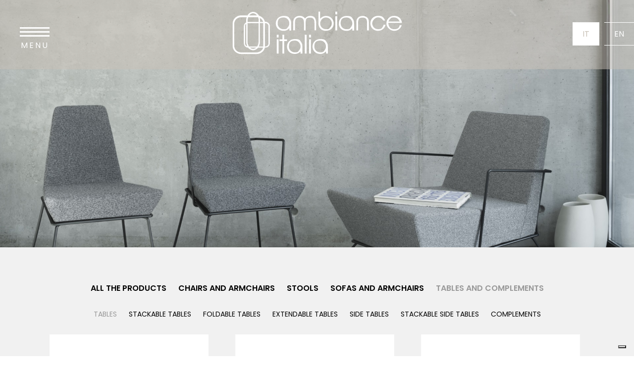

--- FILE ---
content_type: text/html; charset=utf-8
request_url: https://en.ambianceitalia.it/products/tables/quadra-l3/
body_size: 51238
content:


<!DOCTYPE html>

<html xmlns="http://www.w3.org/1999/xhtml" dir="ltr" lang="en" xml:lang="en" >
<head id="ctl00_Head1"><meta http-equiv="content-type" content="text/html;charset=UTF-8" /> 
    <!--[if IE]>
        <meta http-equiv="X-UA-Compatible" content="IE=EmulateIE9" />
    <![endif]-->
    	
    <title>Wooden and Metal Tables for Domestic and Contract Use</title>  
    <meta name="description" content="Dynamic company with an Italian heritage, Ambiance Italia through its solid management, produces and distributes worldwide a wide range of chairs, stools,..." />
    <meta name="robots" content="index, follow" />
    <meta name="DC.Title" xml:lang="EN" lang="EN" content="Wooden and Metal Tables for Domestic and Contract Use" />
    <link rel="canonical" href="https://en.ambianceitalia.it/products/tables/quadra-l3/" />
    


    <script>(function(w,d,s,l,i){w[l]=w[l]||[];w[l].push({'gtm.start':
    new Date().getTime(),event:'gtm.js'});var f=d.getElementsByTagName(s)[0],
    j=d.createElement(s),dl=l!='dataLayer'?'&l='+l:'';j.async=true;j.src='https://www.googletagmanager.com/gtm.js?id='+i+dl;f.parentNode.insertBefore(j,f);
    })(window,document,'script','dataLayer','GTM-M3XNGT6');
    </script>
    <meta name="referrer" content="origin-when-crossorigin" />
    <meta name="msvalidate.01" content="05233519BCCE397559500D2C69B38BB2" />    
    <meta name="geo.position" content="45.967347262196284;13.274356216224987" />
    <meta name="ICBM" content="45.967347262196284, 13.274356216224987" />
    <meta name="viewport" content="width=device-width, user-scalable=yes, initial-scale=1.0, minimum-scale=1.0, maximum-scale=10.0" /><link rel="alternate" hreflang="it" href="https://www.ambianceitalia.it/prodotti/tavoli/" />
<link rel="alternate" hreflang="en" href="https://en.ambianceitalia.it/products/tables/" />
<link rel="shortcut icon" href="../../../favicon.ico" type="image/x-icon" /><link rel="icon" href="../../../favicon.ico" type="image/x-icon" />
    <script src="https://en.ambianceitalia.it/js/jquery.min.js"></script>  
    <meta name="theme-color" content="#CAC2B8" /></head>
<body class="preload">   
    <noscript><iframe src="https://www.googletagmanager.com/ns.html?id=GTM-M3XNGT6" height="0" width="0" style="display:none;visibility:hidden"></iframe></noscript>
    <div class="boxCaricamentoCss" style="position: fixed; top: 0; right: 0; bottom: 0; left: 0; padding: 20px; z-index: 999999; background: white; display: -webkit-flex; display: flex; -ms-flex-direction: column; -webkit-flex-direction: column; flex-direction: column; justify-content: center; align-items: center;">
        <img src="https://en.ambianceitalia.it/immagini/logo.png" alt="Ambiance Italia" style="max-width: 100%; margin-bottom: 20px;" />
        <img src="https://en.ambianceitalia.it/immagini/loading.gif" alt="" />
    </div>
    <form name="aspnetForm" method="post" action="https://en.ambianceitalia.it/products/tables/quadra-l3/" id="aspnetForm">
<div>
<input type="hidden" name="__EVENTTARGET" id="__EVENTTARGET" value="" />
<input type="hidden" name="__EVENTARGUMENT" id="__EVENTARGUMENT" value="" />
<input type="hidden" name="__LASTFOCUS" id="__LASTFOCUS" value="" />
<input type="hidden" name="__VIEWSTATE" id="__VIEWSTATE" value="/ZE3sba8FL6nYcHCRCHg0YI/BpjER9gc74HNCsJ8Ke8jABd6k2BIcnqAFjwQC3xL1N2KdvF6HOK8l1TiAEs/QsI0ao8aVJwk4S4dgasctvt5PBm5QL1nlIqGKj48Aqt0vs09wb3rm0lgRX7k7Ey80rKC1Bz0kKsfFW4dH0eW35Y1JEgz8Abcn/nbxdoJx4H4GsaqQFOkCJzRUt5pc1UnJalqJR8k8XAQ6/Sk7jo8/ONB9T78DkCy2mM/IZxOiWujGuu2Qu+tD1Vg0soAiHhhRU7nhvC2cGKflO/XKUjpYn3fbWg0/vzg8cqd9KektrhUrNgtpE3c4EIVTIvhw2Q8ZQapem7cAc//hsJgUAGC+Kbx6m2TfrVW075ghd9l+T9OX2zNGRMe6JZS3U2I3aReo5YjjCAq420DL+kP039+mOdDgzNQYKsES/Yg5oLLevaOJcKSyK9r67BaSFksq7lwUBf8EDXR6ciGgHs/pypYplgwFrKflAa0HrsBwQFEcQ5A2rcxPpjcO6Fv9S02TAItXhPL9j4vDByUUZZ0+UINSBgiwrTBR/OirUia/SHqHbidFG99HwoORQ1h+Ns+JOCpS9nYEVPncjfcZmnRObBFMK4T1+JCCD1MFmfwiNjL9D2hte/mR8x7pl8133B6P3Fd/K5/rq57N9wLq/+lZRo5dhc1TdXd/87F7CLzDu7Qin4dpGVUizOKgU9sKPwTEstupKWaZiul6vFohq7rEE7zlc8zC1xZgumor3vjkxKWPhQWBdQcv197WS+fn0x1KOqFw+bIwovOroDpGuFLon/OIRDUL9kxDgp4NfeS76KUB5itpqi3FFGNVzVhH6UkxrPvrwP+fAF///e3/nC3oP1Ooa3p+FQRYQGBVJwAcowkJT4Esft1RFhz0LukZZl6vV0TJMsN9F71AOZKvQxsx9OhiFm+asuaK0JWrPnXzxAhyvGEsn3LVGqfkrEDtohAEXiZyhVFdsL5236fcdOfBuijjqiGHaH5m1cnfs+4qYokTzpjWXA21TqLApyXHr6I6UI/R//kiv48qllL7Vt3ZR2FkeOGihB+PULtifDVQxbwSr+EI5zjsilaflOkDY2gsvcHg84zvNWd1BHPVbIauavO6vkjVxqKF1Se8HDl0jlF/grvkLfGaSp72C1QpVFbW/KIVL941Ns4ypO7wEozQa/y3QGPBlh7NN8KPiekF9xVtIXbSFQ2gnrydgoGQkW0cKnAIcSb5WBNXL7QqA3sYxkXqSPeoxdHdJZunToBoowycG6Wn3skrdwDW8FlPqbvQ2R16einNfwUNBakcolpd+hwGCavztSj/fejF9wgr4299dA/y42ElJf2iYSms8+c/sKPsKQuGw2ntMAsybHzZIrDzfBotVmGVXQ4r4DH8Fj9keNz8ISqZErmKOnzJPuwirZG6WHXBfLJbhs98kB4D5DXfIbq5/okrt7InrCOlyo4eNFMsfzmuFH6/1k0QqNHya95QGsIeyrHfIlAfnpcP4OvUxWHt+S8DOwtkHd6KzZrnx1zxKHHz6rdq3Ah4pB+K5ukrVOAluuiQjdj5zVlhCmDkmpmnXk8bXHviqQumhV9ZYmcx2JfqO6pbFfg0Z62l0GFl9ON3itsHxo3XFb9Sr0+BlS6MpXCFWZ40ax4gYTUrqjje+g7vnq3B/kEqfHoYPdscV9a28/WHakTQNrqQekhtjNnaZr82Y0G15w4v9sD7pmljTLauX7FpCMr5oDexZR+0yE3ZSTNQeoDH+6QyIxrgTlTrDjjim7neOo+w4JU+4MPmL5gzVvwFOdHrAn+lJaPg56LpCMod6I/jOkVvzitTbvn9guFo7EEVibdqELvm/Cfr+Em/ExPIM3wya4qAkunb/Ilt1eOsMs+26cNo5mriNM/olASin/b01/ReXeQSF4pt32DCBMdCS6HmkU3UnI2N9Zpwg2ctHi+XPtwybHIOhplVFJ8J8zgIGRgeTiFln0Eng3XayvUNB5b+dllbcUaXd0fgY7PIujR7QGSZb80ZTkMFHp8PoohHu2SQnnZGcOaQf13eqi3/2/[base64]/UD8gca5W38DBevj68J85xUrfb6pD4DQUKCsrLnwn/pZ4ug0pw76rTzn+mWKuhqwXw2g2fZ4/FjrfTzju3XKRpUhxSDVI1tiBa53QVeodvdj94onwsLNvs4KzumB9unCQvfHo6owVTXmeEHKpmQoVgO8u+sHN+FIxAIvWoyXIxY771gaN4tOUCCMKhYRqqe3JusunGG158CC1vtb52iRJOMTZ1WkpTMzE0auQtcCU5PS+l9QmQljA6NeufE6NUkm/l0JN3JSktAg/PhI8zNmRG4ZSyF1G2qfu3Pis2wERiqzeWHYxz2ls7iGMVEjChP3v3Jp/OAv+yeK67IbrSXwNWUjQJinrzHyNeZXrti/gFMzYHokM69S72wVDOz9rqbe8KsAcdKC0i1CtnGMc8GwzEnhaXqcfpXRMAqTJXOgff8uSvQnOeOvkd8zCjvZ2Di2Z8V/GF3QCOkTWmR89bef9qu3yxk5KKYEFJiZIEmpdOnq4XkH+ZDgGWZj6FUZq+NF6Vw8mH39hxXaZyuyOTiNg8A2QiQu1s5EyiIjh4RkiXEl9D9xBKorNZwzziH8f6p76GC393d0+MenPqN9DjPabxGLrmk1Q2+O9Lqyf2Lo82LY/9CsbmOkfwsXekAslOvrERbFR/KDc1+viFwrVl2ooxCc5o56usRsyLyooF2f0L9we48fcqp3yDkkmwsk/[base64]/DeE7ri+lxtPNKJmv/J1sYWgVHq6ctwYUHxkjeMZcP99QeRCFoPKF8vp16tHcfcjBk0S7w9YoKcwnRPuHDz3WG/byVfhMdqqsWp7my4vXuvNlC9XBSu8Sv7ih7SVS30nPGVdl6525oLYxhv5LHJv9h7+fwOvL5OdQdlZjCqj0QjJR8jTgrrgTK0vlPBLB0wUzthM9Zqugc3ENt6yv8Cq4CElGNL48C2klCfk4PtfHtGU0cHg07oT2eQKaFsSjmlmrZUVn8eqlhdwC84zc/HrPmhWdrrtwvPmBAGJ6WodhOm2Yg64vKJPBnTR21jghZL348oK+cuzLDvvzYeOuEU+JproPZzLRXoSbLKrqK4cVplj1pi79ebOOiy6eqfrNnU/[base64]/uasp6JIIgZgLPbABf1jQnvCn87kQOzKO/F3hv1BTHw/upQa42U1isIT01AoHeGfFVmg6TWLhh2Ldm7nVOxZek87KT0jUtORTaanHpMQ+klKZHTFtF1Mav6jMZ8z8IDLIplU/2x0l7sL2TdSYTCOXC2K6qqB3PbJjGy8r/oiXVu7lNi8LAP18T5LCH9h6jJlL8LSgXBxfAAUFg3eQ2EebSxC1wnYtQkp1flyjwzCVFCQxDwUud/8JW4A6Dbg3bTG5OTxaBl5VPEdzam3vX1c9/8GzngA7gkIdRgrBrYNTHFmmtuyqdEnl1/[base64]/2lk+EkZ+eDGcN4JOp8zC+p5Qadst5F/80/BwhTNQS1DiICQtzoVjRmBCGp1n10KOxMhJq28Y765jPxlUB0zrYpyHVWFYXX5PfVZO2DK3BXPmajgmCCb7j6VblMDQtlThuyNKOPjiDwC/H7HRMycdWMmCZgGZsz36Y4lVVrKRKPVQcKN+IPGfKQjSLo/EWWQEBg8i8wQ9L452uXhGoFFq1T4vGSIRsTyVY57eHHWW/bMt8lu3abf3kDvClDzfkVm0eFy59GKkUa/HP6Xpn8F+Mw4bHeVaNQ6lbkYUtxiv1miOOSF6k4cpsPuj6B1hxT3GOu4/QvKqR8cJlJTicn3IHfDWTaABGnSI1DGIQyUK0a7HV1U/jxh03npnwvyfDiydeTj8VKi9ajDOwwf3bq/AsAylZl3agiM9xEQGZgXbbRU8dBYRtfi3eXZBNrXc0FkAeZadfLiFpQDcjMjoI/ef9A00FRBhWzKhrf3vR4vIfUHAHYMvw/uTrZthWeIhaFBrGIaxd39E+zRWEAtpWRPbvKry9XScFVpY6Q4i8T9NVBajNaTuXAgX+t3phxNPTAb/hq6omfx7qCT8YmttRbevWttg2FW/fzEqm/FsqgTtp53LR8mKfohoeiinwEbzENe/HgKFWaMZSPHQ4O3xOLPGBAs4VnPz9LLkX1+/JK+xSpeVOvDGr/DHDDtufNAWefVKOTTcAuT7wrCbXsK7jxt0JKk96YhQzvUzwFsnDzrFS6P4X4YbDKnVFI/CntHcNXGSMSD2lMRoTIIzAq2FUqI74B43l8yoRVR469k/yv/1XMkqwsIzrY4X4GUZcvZqFJLj93fwYbp0qdG5SWmFmfNARqdKJ5ighzAzSjJvjaRO/NPcrqD0xVYSAAAr6ojdEdxYE4+uFxOaHBXhduzjQu37VAKJzJaFYbbqL6s21OytsFc1GjQkH9Yn5GdLjFq0gMpEPi0td4G3VE0TiJMl7OCYLUM5PkOSe/GdMo9HS+7o1wTKARgCMOzsNo+s+bMKLKACEuHAkeJz4fnMddBhXQbuk7TKQdDaHOBqzidaNaPvH45MGn6kWN5tC9Q6Ml0tDWa+v27QzejQCJHGHq+wAHGlx2yTv+cN+tt0xlZ5dt+A3yZCnGJ/anREF8/G49uk5ZXycGaj1p8tUPrfMVct480XpuYS838vQAUJ/CBAIZTONrw8WyDVb6VciZ7p8i+veaR29GQDPW4Cbi7N4iPRjoItuOT/i/vtfDyuWvRdig5vq7rkkx/HUIQWmnqRqcYQchoaSsV68/JGTTLgFSbWtl7LcYDeGiTbhixmccUK1uMzZ/mbTywecDPRuf8Hwr4aHg851uQtOp04nnBDqEqCCCJ6Cqq18ZjF5HkttGNcl8lyZbCo74+ncpwHQ6CTdv1BbE6IhUKbBIoaAP6HugCA6uD/zSjm785NynOFKgQjtoMd8zfA8z3XMCat3xm13gE69bl9/kznFLfPTpnfmo7pzIoFemnbVNDD64D++sx8rsGGydbBPvs0AixQdPY4EiPetWOctelcOOhMsk7L1XMu7mFztKVDGBNuIeU/[base64]/fyyNXNDHRg/IfyQEsMeFqrBpF6RsDbLrTaHfPQ5txc8298PPQGhrOJDkuUCiBnjR846O4zXFn9K3cAvPeTV8XlO9hDQ3IMQzqkfZvLNh/tEWMP654jNqet8ESpK9k+xgr1pzThbpZ0eSAUgh8itDrQAYEXPc2c4xpThS6sETB/7snQesgRHeFpZpNL5+2Jw8pcRZTBZmwLhE0Aa/VFjQ0cbcFG1yLWkUatbXfVSlvXWQt+lgPeQ7EA54ceBmncqXpG1B9YA5ES/[base64]/NJsMQkAC7aGJBKZaeVSChNSdY/F3Mh75cHU8E9YxByoYOdp1UhTuxcIe3ps+mLU+Zsb6dFKgkzEaA2lu5/XE3o8mXoGgjKKbUlPKcGnqmz8fYZnxrQDh3gMcW1GOEfNEUZWS5zZ/tZjiKu/KtEkUSlmZKVbt5+iyo/y8YyQcbwMwJKCpNY4vN+zyy+LaQH191Ja0PfHzZKC6ItNu1crEv3IohERxdVSLNqCAaz9zMam0OE8P9BJFeajSOe/IHfjBPfvvGC63bq8mZ1AguSep4xxV7NW+ybXKv12DT9o+1D+fXrDKsHuZpkKdJGkaBfT1GLdUisFwU9R2rbK44BR4WFVmmLMJDbxgFK/xgZYzKDGP05HPdmgOwdOlPNQD20KNl2w4uVdR0hjexe3NJBM+84ZE9eVvMqSYD9DjCpWZ214Pxniu9j5DNADIBP+sy9VPOoYCy9U69vB25EVqvp1SeyhKtguvlUmOnIDorRyitUYsIttKNGU/ihUVFykatVbbcQonXppSExx+84o61iULo5l1TfNLt4+iHGaYAk4yhsw4Ljx+0gpFGWGd9ERbiJEqSUYyY/OI4JtcWXs7VknW/5yRvOFKDzIXDKslRQTWeGcDt8lPnIaHP01ulxbuMSubkb/jLEkUUQBVkHi6Wo/xmGczHM5Yr0XtDdYhZrIPtbJp8KVuQ1jtYKv6+3wqDfTSwxkhkKbEFjibSj4f/b8jRXoiVXbpX7l4Y7zAUbf2Lnh0wJKfjN/owwWKs/uSsKZcumjlD/[base64]/qkLJMj2wRrtOZvyFyzeyFlnTVtJ9owO4BHyKNzcq8h/LyKnTZ0mc5ar+mCEm+MJH/CmN5dTLGqUQzcup+cgqvYMoG0rs1U6gk6JMhag0DbjmqEMUvle7uTiZQbPMe0WpJspirOeZhXe61La+8qeuls45mO4vB5i8hOgYm0dLKj/GPPqeaiM8MaqgSgs5V84jAbssfBvmUgSAQd9D7I6pJ7NDXnNwO4BORRLrC1ql5fBwAQKbgT3FYgzC6S5h6t2YUBWI56Afc9ICKlAut/4QqtqzuXgudJrDhhYBgQrm68usArNQ7p2Ad/+pgcbgDnWfNndzfXbxrBSdtcfk/N2A3Ibk+AqN/PE+uC3xsykdbuOCVVn7jQnItNYSObiSMKI8+dXm/NsxPzcWbyB8WtgkFN9qWsjmjYhruy7WvBTb1PkmhqmFICTk3aoS+/gDi0UhqYfS4s9EYmB/mAKoj6+XTXZr+e4NFkDxlETvfBy2RolxhJmnZizVOs7M5yPYRc80g0LuUb/6Gb3VsFDdr9K74SWc1Ihasz59dpERESKNO83tEF/BiCJ7KZ/gIHBMGuY2e9aWXVZb0UC/nad6urerZH7VP0n2RF3VLI6R1T/OLQnrSVIFxudzei8DRbz77JVRTLzbPUIQESA56MShg63lL8k14IVqo0fnEvCKQJbdvkAhBQNb4cn1OW/Qy1BRel8j9GdxzeEwVcD9AOu2Rx/SlTro3tsUVGFSwrYmnIV+NnVVDB4xjb8qMua2FR/xOnPzflkpr8MwpqCMqgk+ECwXrxz9l5rs6NKkO2N+TcBS9jyxw6G/M4x/HQxVLbvevjKcOcA3222AGKyNSJp4Ym4yTVtvR431DBNyQ4eni+3kq2lE8+ODnJKrYr8yTfOBnqFxM89JigmKmYGZohkf/t0iTm5Ue4A7sBlsAIDOTIbSIwtwnWQGFCgoIs/XvQwC5yVhecp0mV+uSdpcFWTjbydAUScq69dk1N6PGL0pz2tUu7dQ6odawOru0QhTkfVz/Vcq+Vx3yUCASdL49qsunfEXg40E5F81OwBx/BCiYJiv2B7CAGJOaFgpiknYWcahBQlGn8+mMiHQSzRat6el04NsE45wY6rOJlk2u5rCnwB+1iZVaISspH7qVRwYvD+4imwufwihGCCG2cfijdSs0nqxrOxjsBOv+V/leg3fVEbzEno1oe+ImBOqR0KI2hQ2y0MHgN5anaM8hAE+okQj76EyKE+BxxP59ogIL7tk2zh4fyjCJEu0h9WqhHx5mmUjKqLEaaVa+rKYjiIoqfuRsp3koZWoOURnVg3mJkbX4K3eV3se6UYMZOSiUCkpTU7AA1kuAT5y3MRW2Qq6cuup/pf74Eugq/AlMnDccNWA0GIJuvLrnL+fKmaPDFngM9RFiGrQG6tm1dUewpPW7u7wsn3olHSPxFi8BG/3JUkmEtwzDNSobsmhERsWD1AY2h5J/2i5hNFZaKZrVJdZaKXrTLHthPPH1w+DGSB0UCByGIa3igVLW9Ctx5zowupGvXRjSWdgB/Qx53sUEUI6Fo0XorDeOwORrXq/XSdRWYmXAVj1DwnX9YlOAm88Dc48UuRdUCwv5IbwJgRRf0ue3kbh5UMNlhBhQIU+hLlwtF8+Ae4NLtv6j+x+cke7eaQS2hpZ/0hwaFbh+Gj1CbImY0OJPX8kpzT58qTiPYliQZJKe+9qOwZNfDTM7wM/RBvcv7ofXILrwJCghSr4JCYd5NL907qhn0ALkjQUXqPcpgLHvPQgrT0k4byqQ0skRmZ5ygINqG2XNlkvtQwsRKHhs5JoMoh2XYbzhTDnIBYYTBm0OGQ9a49O6SfWrvd/Wmz96ZzNNDf3nzL+cwA2uxOGX2WOygMOo1PF+8AcKTXK9PdSpevRLp0Utd6I34TESTIHGdFrdXntV4fi2MgyhwQ4hQ2LObJZ/9Z1dITbJNdGLLs3KShD/MkVnRul4qF7KTuWAuBg3ByxlOSX8xZ6ZywpaF7SLQfYQCnZyXG4yhURZDVA5VXmblMHPP71UkjFigpj3xu28kDKZNprck6sA8SdC7jG8yrg7Wj9kENSmv/O3ddGlB5w/UXVYCJwVDbHhD/RComQwD764wgqmFgT6KNNdm3soKmEFPQ+EMI2MZ2HG1TYeLOgNqmhZjybIJw2JoWQJ0UgDRbpxqRhxTS/YzAyQQ4GiZV8ik0FhO52OI3rBayVNAxzI9p+MSkE72Xg/aHahsFHgvIYqJPPXZEtdiwZlBuE2BWryXyHu7Vkl/TagEdVjOXbWG6+v31OJF0fjT6AVE9L9YdBuiVAKfsxoSiCEBEkUSFD6HH7DsIdjFEvEPgG7MK0nHjpU5YGqJRvX0wYIA6+8jTxXbk4PWTiZbNfcP7TX5oq2ObTCo77yTUcsLR8qQSWUVyekZSUhqvJnsyJTHdL6hd/HetQcj4y6q7owfFkVujni4ZOIldljmg3awWQcGCPfEk/[base64]/brO4cN7WryK/FYcv0uqdqBaCziF62O8PRCSzmprsdKBuQVO5aqFz0soekaa+pa2fr5MiA3pY8l8KIYoMHE8IIp+h5nr8VdlN3453DwUv5OnyVxOR5zATk3HKZu3l6g2nvtYuCEqR/tu3oiPbeuGIUjOb/QeeDl5+qt1qWlmHaPuZ002G9/n9sCX3vYNPwC2hEOr7oVayC4IrJQ+TCIQ45crE0uk53OditBoJ2T25KBTdgXMkmktlnkNAzK5r0VNxzr6QJmBW4dqOpfe/a+fkrSkLEXGsNFh15HR2zx1bgYigEhQa7CuLHAJA0ikiq9K1fV3jp698AiorHwsifiONMt+Rsud1+3sOOZrjIpNbGJcDfSPDHIHKC8Ei3veVuG80uXs0D5XHyoeuIRmG1eJHzkeWgn+d7E4InwYGaoZtcAocor6d74z1HyGeho98hsoqc+9J4LSBSUXs" />
</div>

<script type="text/javascript">
//<![CDATA[
var theForm = document.forms['aspnetForm'];
if (!theForm) {
    theForm = document.aspnetForm;
}
function __doPostBack(eventTarget, eventArgument) {
    if (!theForm.onsubmit || (theForm.onsubmit() != false)) {
        theForm.__EVENTTARGET.value = eventTarget;
        theForm.__EVENTARGUMENT.value = eventArgument;
        theForm.submit();
    }
}
//]]>
</script>


<script src="https://ajax.aspnetcdn.com/ajax/4.6/1/WebForms.js" type="text/javascript"></script>
<script type="text/javascript">
//<![CDATA[
window.WebForm_PostBackOptions||document.write('<script type="text/javascript" src="/WebResource.axd?d=pynGkmcFUV13He1Qd6_TZN_OiOVNBxQ8aW4hgW1lW6fejSMy8YVj8LAslAfJEOmwadmikgA__eJXBN6aSfHfIA2&amp;t=638628279619783110"><\/script>');//]]>
</script>



<script src="https://ajax.aspnetcdn.com/ajax/4.6/1/MicrosoftAjax.debug.js" type="text/javascript"></script>
<script type="text/javascript">
//<![CDATA[
(window.Sys && Sys._Application && Sys.Observer)||document.write('<script type="text/javascript" src="/ScriptResource.axd?d=D9drwtSJ4hBA6O8UhT6CQjm5NzIp_fY5Bglq8yUvG265Zen_5hf_xMmNynr99bUifegOPDtOIdG2dUSsxYJfAcH3_q1L7N39pTcPjvtI2qIBz14tPZQ7PT-FwBMldeeUCmI9O2XPTYGrOlYvJGqLA_YfBG7tPrh-zn5MMaX_ySo1&t=2a9d95e3"><\/script>');//]]>
</script>

<script type="text/javascript">
//<![CDATA[
if (typeof(Sys) === 'undefined') throw new Error('ASP.NET Ajax client-side framework failed to load.');
//]]>
</script>

<script src="https://ajax.aspnetcdn.com/ajax/4.6/1/MicrosoftAjaxWebForms.debug.js" type="text/javascript"></script>
<script type="text/javascript">
//<![CDATA[
(window.Sys && Sys.WebForms)||document.write('<script type="text/javascript" src="/ScriptResource.axd?d=JnUc-DEDOM5KzzVKtsL1tbgBnacdwfDtm3DG9KBEm7tMo_C7vXjl62QU3LsowTT2j6tTAFXYFwrQ4H38rHaWulN_6GcpYRbB-8Ns_Ljoog99W0P21X7T8x4o4cwiOLPmThQeRHbsZxBZwjwSV1ci5FDP75wdVjTuPJSQArOiNVJ6KN9sSx0M2Q21k7eSFYK80&t=2a9d95e3"><\/script>');//]]>
</script>

<div>

	<input type="hidden" name="__VIEWSTATEGENERATOR" id="__VIEWSTATEGENERATOR" value="765F2682" />
	<input type="hidden" name="__VIEWSTATEENCRYPTED" id="__VIEWSTATEENCRYPTED" value="" />
	<input type="hidden" name="__EVENTVALIDATION" id="__EVENTVALIDATION" value="nUhf6mI/SQ+fxS/r9zQDUlsCeXwlBGBEX54zab54jDzkEaZ9BUWRsdXrtGRGZlxJVfEiV5HvKaeh6VSmkpWd0KSP2tBdSI5DrP4emnS+/d5Wiff7JMRrvaWIcwj9t7UnWAQ4bFz2Jzs43oN3YoLjtij1i41VQStAD69S1229H66/X4MGp4Kk50FgTQWl49Z441zPyrNvR8cRYc3hl0dVv2JbUQyu0lclWVfi56Zw1RxX10sX60Ro+kBfq3zMyS/AG+eRcCSJ5jcbbQ5qvYIKCH1rkO+DfbqMP/xaFHj2kFIk2LTv2ZN/CELXTj2jW2dmsybQUNr9S81UTZ6fin5jJld7XBlXfNPRb02bz2ga84WPngHCFr1S2IfkyeiCfrmt4qVYb0i2VDHpJq/Z1PY49YLCQCZAeGdDjJhAxEfLa9c=" />
</div>
        <script type="text/javascript">
//<![CDATA[
Sys.WebForms.PageRequestManager._initialize('ctl00$ScriptManager1', 'aspnetForm', [], [], [], 90, 'ctl00');
//]]>
</script>

        <div id="ctl00_UpdateProgress1" style="display:none;">
	<div id="loading"><img src="https://en.ambianceitalia.it/immagini/loading.gif" alt="" id="loadingLink" /></div>
</div>
        <div class="contenitore">
        <header>  
            <div class="logo"><a href="https://en.ambianceitalia.it/"><img src="https://en.ambianceitalia.it/immagini/logo-bianco.svg" alt="Ambiance Italia" /></a></div>
            <div class="menuLingue">
                                
                <a class="mostraMenuPiccolo">
                    <span class="linea"></span>
                    <span class="linea"></span>
                    <span class="linea"></span>
                    <span class="scritta">MENU</span>
                </a>
                
                <div class="lingue">
                    <span id="ctl00_dlLingue" class="dlLingue" style="display:inline-block;width:100%;"><span class="dlLingueItem">
                            
                            <a id="ctl00_dlLingue_ctl00_lkb" href="javascript:__doPostBack(&#39;ctl00$dlLingue$ctl00$lkb&#39;,&#39;&#39;)">It</a>
                        </span><span class="dlLingueItem">
                            <span id="ctl00_dlLingue_ctl01_lb" class="linguaAttiva">En</span>
                            
                        </span></span>
                </div>
            </div>
        </header>
        <nav class="menuPiccolo">
            <div class="voceMenu voceMenu0 "><a href="https://en.ambianceitalia.it/home/">Home</a></div><div class="voceMenu voceMenu0 "><a href="https://en.ambianceitalia.it/company/">Company</a></div><div class="voceMenu voceMenu0 "><a href="https://en.ambianceitalia.it/collections/">Collections</a></div><div class="voceMenu voceMenu0  voceMenuAttiva"><a href="https://en.ambianceitalia.it/products/">Products</a></div><div class="voceMenu voceMenu0 "><a href="https://en.ambianceitalia.it/designer/">Designers</a></div><div class="voceMenu voceMenu0 "><a href="https://en.ambianceitalia.it/contract/">Contract &amp; Hospitality</a></div><div class="voceMenu voceMenu0 "><a href="https://en.ambianceitalia.it/residential/">Residential</a></div><div class="voceMenu voceMenu0 "><a href="https://en.ambianceitalia.it/finishes/">Finishes</a></div><div class="voceMenu voceMenu0 "><a href="https://en.ambianceitalia.it/sustainability/">Sustainability</a></div><div class="voceMenu voceMenu0 "><a href="https://en.ambianceitalia.it/download/cataloghi-e-brochure/">Download</a></div><div class="voceMenu voceMenu0 "><a href="https://en.ambianceitalia.it/news/">News and References</a></div><div class="voceMenu voceMenu0 "><a href="https://en.ambianceitalia.it/contact-us/">Contact Us</a></div>
        </nav>

        
    <div id="ctl00_cphTestata_pnlTestata" title="Products" class="testata" style="background-image:url('https://en.ambianceitalia.it/contenuti/contenuti/2024-Ambientate-240202-Chiapolino-LCF2836-merged-LCF2837-copy.jpg?t=10092025093149');">

</div>


        <div class="corpo"> 
            
            
    
    <div class="prodottiElenco">
        <div id="ctl00_cphCorpo_pnlCategorie" class="menuInterno menuProdotti">
	
            <div class="rptCategorie">
                <a id="ctl00_cphCorpo_hlTutti" href="https://en.ambianceitalia.it/products/">All the products</a>
                
                                
                        
                        <a id="ctl00_cphCorpo_rptCategorie_ctl00_hl" href="https://en.ambianceitalia.it/products/chairs/">Chairs and Armchairs</a>
                                    
                        
                        <a id="ctl00_cphCorpo_rptCategorie_ctl01_hl" href="https://en.ambianceitalia.it/products/stools/">Stools</a>
                                    
                        
                        <a id="ctl00_cphCorpo_rptCategorie_ctl02_hl" href="https://en.ambianceitalia.it/products/poltrone-e-divani/">Sofas and Armchairs</a>
                                    
                        <span id="ctl00_cphCorpo_rptCategorie_ctl03_lb">Tables and Complements</span>
                        
                    
            </div>
            <div class="ddlCategorie"><select name="ctl00$cphCorpo$ddlCategorie" onchange="javascript:setTimeout(&#39;__doPostBack(\&#39;ctl00$cphCorpo$ddlCategorie\&#39;,\&#39;\&#39;)&#39;, 0)" id="ctl00_cphCorpo_ddlCategorie">
		<option value="All the products">All the products</option>
		<option value="1">Chairs and Armchairs</option>
		<option value="3">Stools</option>
		<option value="49">Sofas and Armchairs</option>
		<option selected="selected" value="2">Tables and Complements</option>

	</select></div>
        
</div>
        <div id="ctl00_cphCorpo_pnlSottocategorie" class="menuInterno sottomenuProdotti">
	
            <div class="rptCategorie">
                                
                        <span id="ctl00_cphCorpo_rptSottocategorie_ctl00_lb">Tables</span>
                        
                                    
                        
                        <a id="ctl00_cphCorpo_rptSottocategorie_ctl01_hl" href="https://en.ambianceitalia.it/products/tables/stackable-25/">Stackable tables</a>
                                    
                        
                        <a id="ctl00_cphCorpo_rptSottocategorie_ctl02_hl" href="https://en.ambianceitalia.it/products/tables/foldable/">Foldable tables</a>
                                    
                        
                        <a id="ctl00_cphCorpo_rptSottocategorie_ctl03_hl" href="https://en.ambianceitalia.it/products/tables/extendable/">Extendable tables</a>
                                    
                        
                        <a id="ctl00_cphCorpo_rptSottocategorie_ctl04_hl" href="https://en.ambianceitalia.it/products/tables/side-tables/">Side Tables</a>
                                    
                        
                        <a id="ctl00_cphCorpo_rptSottocategorie_ctl05_hl" href="https://en.ambianceitalia.it/products/tables/stackable-side-tables/">Stackable side tables</a>
                                    
                        
                        <a id="ctl00_cphCorpo_rptSottocategorie_ctl06_hl" href="https://en.ambianceitalia.it/products/tables/complements/">Complements</a>
                    
            </div>
            <div class="ddlCategorie"><select name="ctl00$cphCorpo$ddlSottocategorie" onchange="javascript:setTimeout(&#39;__doPostBack(\&#39;ctl00$cphCorpo$ddlSottocategorie\&#39;,\&#39;\&#39;)&#39;, 0)" id="ctl00_cphCorpo_ddlSottocategorie">
		<option selected="selected" value="13">Tables</option>
		<option value="25">Stackable tables</option>
		<option value="28">Foldable tables</option>
		<option value="29">Extendable tables</option>
		<option value="26">Side Tables</option>
		<option value="44">Stackable side tables</option>
		<option value="27">Complements</option>

	</select></div>
        
</div>
        
        

        <div class="prodotti">
            
                    <a id="ctl00_cphCorpo_rpt_ctl00_hl" href="https://en.ambianceitalia.it/products/tables/tables/airone/">  
                        <span class="prodottiImmagine"><img id="ctl00_cphCorpo_rpt_ctl00_imgImmagine" title=" " src="https://en.ambianceitalia.it/contenuti/prodotti/s-AIRONE-a.jpg?t=10092025093713" alt=" " /></span>                            
                        <span class="prodottiDati">
                            <span id="ctl00_cphCorpo_rpt_ctl00_lbTitolo" class="prodottiDescrizione">AIRONE</span><span id="ctl00_cphCorpo_rpt_ctl00_lbSottotitolo" class="prodottiTitolo">Design Ambiance Italia Lab</span>
                        </span>
                        <span class="bordoblu"></span>
                    </a>
                
                    <a id="ctl00_cphCorpo_rpt_ctl01_hl" href="https://en.ambianceitalia.it/products/tables/tables/archimede/">  
                        <span class="prodottiImmagine"><img id="ctl00_cphCorpo_rpt_ctl01_imgImmagine" title="s_archimede_a " src="https://en.ambianceitalia.it/contenuti/prodotti/s-ARCHIMEDE-R-a.jpg?t=10092025093713" alt="s_archimede_a " /></span>                            
                        <span class="prodottiDati">
                            <span id="ctl00_cphCorpo_rpt_ctl01_lbTitolo" class="prodottiDescrizione">ARCHIMEDE R</span><span id="ctl00_cphCorpo_rpt_ctl01_lbSottotitolo" class="prodottiTitolo">Design Design Area44</span>
                        </span>
                        <span class="bordoblu"></span>
                    </a>
                
                    <a id="ctl00_cphCorpo_rpt_ctl02_hl" href="https://en.ambianceitalia.it/products/tables/tables/around-h/">  
                        <span class="prodottiImmagine"><img id="ctl00_cphCorpo_rpt_ctl02_imgImmagine" title=" " src="https://en.ambianceitalia.it/contenuti/prodotti/s-AROUND-H110-a.jpg?t=10092025093713" alt=" " /></span>                            
                        <span class="prodottiDati">
                            <span id="ctl00_cphCorpo_rpt_ctl02_lbTitolo" class="prodottiDescrizione">AROUND H</span><span id="ctl00_cphCorpo_rpt_ctl02_lbSottotitolo" class="prodottiTitolo">Design Ambiance Italia Lab</span>
                        </span>
                        <span class="bordoblu"></span>
                    </a>
                
                    <a id="ctl00_cphCorpo_rpt_ctl03_hl" href="https://en.ambianceitalia.it/products/tables/tables/around-t/">  
                        <span class="prodottiImmagine"><img id="ctl00_cphCorpo_rpt_ctl03_imgImmagine" title=" " src="https://en.ambianceitalia.it/contenuti/prodotti/s-AROUND-T-a.jpg?t=10092025093713" alt=" " /></span>                            
                        <span class="prodottiDati">
                            <span id="ctl00_cphCorpo_rpt_ctl03_lbTitolo" class="prodottiDescrizione">AROUND T</span><span id="ctl00_cphCorpo_rpt_ctl03_lbSottotitolo" class="prodottiTitolo">Design Ambiance Italia Lab</span>
                        </span>
                        <span class="bordoblu"></span>
                    </a>
                
                    <a id="ctl00_cphCorpo_rpt_ctl04_hl" href="https://en.ambianceitalia.it/products/tables/tables/around-q/">  
                        <span class="prodottiImmagine"><img id="ctl00_cphCorpo_rpt_ctl04_imgImmagine" title=" " src="https://en.ambianceitalia.it/contenuti/prodotti/Around-QuadratoMarquina0000.jpg?t=23102025093226" alt=" " /></span>                            
                        <span class="prodottiDati">
                            <span id="ctl00_cphCorpo_rpt_ctl04_lbTitolo" class="prodottiDescrizione">AROUND Q</span><span id="ctl00_cphCorpo_rpt_ctl04_lbSottotitolo" class="prodottiTitolo">Design Ambiance Italia Lab</span>
                        </span>
                        <span class="bordoblu"></span>
                    </a>
                
                    <a id="ctl00_cphCorpo_rpt_ctl05_hl" href="https://en.ambianceitalia.it/products/tables/tables/blitz-3073/">  
                        <span class="prodottiImmagine"><img id="ctl00_cphCorpo_rpt_ctl05_imgImmagine" title=" " src="https://en.ambianceitalia.it/contenuti/prodotti/s-BLITZ-a-o.jpg?t=15092025090453" alt=" " /></span>                            
                        <span class="prodottiDati">
                            <span id="ctl00_cphCorpo_rpt_ctl05_lbTitolo" class="prodottiDescrizione">BLITZ</span><span id="ctl00_cphCorpo_rpt_ctl05_lbSottotitolo" class="prodottiTitolo"></span>
                        </span>
                        <span class="bordoblu"></span>
                    </a>
                
                    <a id="ctl00_cphCorpo_rpt_ctl06_hl" href="https://en.ambianceitalia.it/products/tables/tables/cave/">  
                        <span class="prodottiImmagine"><img id="ctl00_cphCorpo_rpt_ctl06_imgImmagine" title=" " src="https://en.ambianceitalia.it/contenuti/prodotti/s-CAVE-a.jpg?t=10092025093717" alt=" " /></span>                            
                        <span class="prodottiDati">
                            <span id="ctl00_cphCorpo_rpt_ctl06_lbTitolo" class="prodottiDescrizione">CAVE</span><span id="ctl00_cphCorpo_rpt_ctl06_lbSottotitolo" class="prodottiTitolo">Design MOOM</span>
                        </span>
                        <span class="bordoblu"></span>
                    </a>
                
                    <a id="ctl00_cphCorpo_rpt_ctl07_hl" href="https://en.ambianceitalia.it/products/tables/tables/cjossul-ta/">  
                        <span class="prodottiImmagine"><img id="ctl00_cphCorpo_rpt_ctl07_imgImmagine" title=" " src="https://en.ambianceitalia.it/contenuti/prodotti/CJOSSUL-TA.jpg?t=10092025093704" alt=" " /></span>                            
                        <span class="prodottiDati">
                            <span id="ctl00_cphCorpo_rpt_ctl07_lbTitolo" class="prodottiDescrizione">CJOSSUL TA</span><span id="ctl00_cphCorpo_rpt_ctl07_lbSottotitolo" class="prodottiTitolo">Design Paolo Martinig</span>
                        </span>
                        <span class="bordoblu"></span>
                    </a>
                
                    <a id="ctl00_cphCorpo_rpt_ctl08_hl" href="https://en.ambianceitalia.it/products/tables/tables/flow/">  
                        <span class="prodottiImmagine"><img id="ctl00_cphCorpo_rpt_ctl08_imgImmagine" title=" " src="https://en.ambianceitalia.it/contenuti/prodotti/s-FLOW-a.jpg?t=10092025093718" alt=" " /></span>                            
                        <span class="prodottiDati">
                            <span id="ctl00_cphCorpo_rpt_ctl08_lbTitolo" class="prodottiDescrizione">FLOW</span><span id="ctl00_cphCorpo_rpt_ctl08_lbSottotitolo" class="prodottiTitolo">Design Ambiance Italia Lab</span>
                        </span>
                        <span class="bordoblu"></span>
                    </a>
                
                    <a id="ctl00_cphCorpo_rpt_ctl09_hl" href="https://en.ambianceitalia.it/products/tables/tables/flow-r/">  
                        <span class="prodottiImmagine"><img id="ctl00_cphCorpo_rpt_ctl09_imgImmagine" title=" " src="https://en.ambianceitalia.it/contenuti/prodotti/s-FLOW-b.jpg?t=10092025093718" alt=" " /></span>                            
                        <span class="prodottiDati">
                            <span id="ctl00_cphCorpo_rpt_ctl09_lbTitolo" class="prodottiDescrizione">FLOW R</span><span id="ctl00_cphCorpo_rpt_ctl09_lbSottotitolo" class="prodottiTitolo">Design Ambiance Italia Lab</span>
                        </span>
                        <span class="bordoblu"></span>
                    </a>
                
                    <a id="ctl00_cphCorpo_rpt_ctl10_hl" href="https://en.ambianceitalia.it/products/tables/tables/horus-h/">  
                        <span class="prodottiImmagine"><img id="ctl00_cphCorpo_rpt_ctl10_imgImmagine" title=" " src="https://en.ambianceitalia.it/contenuti/prodotti/Horus-h110-senape0000.jpg?t=10092025093706" alt=" " /></span>                            
                        <span class="prodottiDati">
                            <span id="ctl00_cphCorpo_rpt_ctl10_lbTitolo" class="prodottiDescrizione">HORUS H</span><span id="ctl00_cphCorpo_rpt_ctl10_lbSottotitolo" class="prodottiTitolo">Design Paolo Martinig</span>
                        </span>
                        <span class="bordoblu"></span>
                    </a>
                
                    <a id="ctl00_cphCorpo_rpt_ctl11_hl" href="https://en.ambianceitalia.it/products/tables/tables/horus-ta/">  
                        <span class="prodottiImmagine"><img id="ctl00_cphCorpo_rpt_ctl11_imgImmagine" title=" " src="https://en.ambianceitalia.it/contenuti/prodotti/Horus-h75-senape0000.jpg?t=10092025093707" alt=" " /></span>                            
                        <span class="prodottiDati">
                            <span id="ctl00_cphCorpo_rpt_ctl11_lbTitolo" class="prodottiDescrizione">HORUS TA</span><span id="ctl00_cphCorpo_rpt_ctl11_lbSottotitolo" class="prodottiTitolo">Design Paolo Martinig</span>
                        </span>
                        <span class="bordoblu"></span>
                    </a>
                
                    <a id="ctl00_cphCorpo_rpt_ctl12_hl" href="https://en.ambianceitalia.it/products/tables/tables/hut/">  
                        <span class="prodottiImmagine"><img id="ctl00_cphCorpo_rpt_ctl12_imgImmagine" title=" " src="https://en.ambianceitalia.it/contenuti/prodotti/s-HUT-a.jpg?t=10092025093719" alt=" " /></span>                            
                        <span class="prodottiDati">
                            <span id="ctl00_cphCorpo_rpt_ctl12_lbTitolo" class="prodottiDescrizione">HUT</span><span id="ctl00_cphCorpo_rpt_ctl12_lbSottotitolo" class="prodottiTitolo">Design Ambiance Italia Lab</span>
                        </span>
                        <span class="bordoblu"></span>
                    </a>
                
                    <a id="ctl00_cphCorpo_rpt_ctl13_hl" href="https://en.ambianceitalia.it/products/tables/tables/joker-200/">  
                        <span class="prodottiImmagine"><img id="ctl00_cphCorpo_rpt_ctl13_imgImmagine" title="stand interzum 2017 " src="https://en.ambianceitalia.it/contenuti/prodotti/s-JOKER-a-1.jpg?t=10092025093720" alt="stand interzum 2017 " /></span>                            
                        <span class="prodottiDati">
                            <span id="ctl00_cphCorpo_rpt_ctl13_lbTitolo" class="prodottiDescrizione">JOKER</span><span id="ctl00_cphCorpo_rpt_ctl13_lbSottotitolo" class="prodottiTitolo">Design Dario Delpin</span>
                        </span>
                        <span class="bordoblu"></span>
                    </a>
                
                    <a id="ctl00_cphCorpo_rpt_ctl14_hl" href="https://en.ambianceitalia.it/products/tables/tables/joker-round/">  
                        <span class="prodottiImmagine"><img id="ctl00_cphCorpo_rpt_ctl14_imgImmagine" title="stand interzum 2017 " src="https://en.ambianceitalia.it/contenuti/prodotti/s-JOKER-R-a-1.jpg?t=10092025093720" alt="stand interzum 2017 " /></span>                            
                        <span class="prodottiDati">
                            <span id="ctl00_cphCorpo_rpt_ctl14_lbTitolo" class="prodottiDescrizione">JOKER R</span><span id="ctl00_cphCorpo_rpt_ctl14_lbSottotitolo" class="prodottiTitolo">Design Dario Delpin</span>
                        </span>
                        <span class="bordoblu"></span>
                    </a>
                
                    <a id="ctl00_cphCorpo_rpt_ctl15_hl" href="https://en.ambianceitalia.it/products/tables/tables/ooo/">  
                        <span class="prodottiImmagine"><img id="ctl00_cphCorpo_rpt_ctl15_imgImmagine" title=" " src="https://en.ambianceitalia.it/contenuti/prodotti/s-OOO-b.jpg?t=10092025093723" alt=" " /></span>                            
                        <span class="prodottiDati">
                            <span id="ctl00_cphCorpo_rpt_ctl15_lbTitolo" class="prodottiDescrizione">OOO</span><span id="ctl00_cphCorpo_rpt_ctl15_lbSottotitolo" class="prodottiTitolo">Design MOOM</span>
                        </span>
                        <span class="bordoblu"></span>
                    </a>
                
                    <a id="ctl00_cphCorpo_rpt_ctl16_hl" href="https://en.ambianceitalia.it/products/tables/tables/ooo-h/">  
                        <span class="prodottiImmagine"><img id="ctl00_cphCorpo_rpt_ctl16_imgImmagine" title=" " src="https://en.ambianceitalia.it/contenuti/prodotti/s-OOO-H-a.jpg?t=10092025093723" alt=" " /></span>                            
                        <span class="prodottiDati">
                            <span id="ctl00_cphCorpo_rpt_ctl16_lbTitolo" class="prodottiDescrizione">OOO H</span><span id="ctl00_cphCorpo_rpt_ctl16_lbSottotitolo" class="prodottiTitolo">Design MOOM</span>
                        </span>
                        <span class="bordoblu"></span>
                    </a>
                
                    <a id="ctl00_cphCorpo_rpt_ctl17_hl" href="https://en.ambianceitalia.it/products/tables/tables/ooo-r/">  
                        <span class="prodottiImmagine"><img id="ctl00_cphCorpo_rpt_ctl17_imgImmagine" title=" " src="https://en.ambianceitalia.it/contenuti/prodotti/s-OOOR-a.jpg?t=10092025093723" alt=" " /></span>                            
                        <span class="prodottiDati">
                            <span id="ctl00_cphCorpo_rpt_ctl17_lbTitolo" class="prodottiDescrizione">OOO R</span><span id="ctl00_cphCorpo_rpt_ctl17_lbSottotitolo" class="prodottiTitolo">Design MOOM</span>
                        </span>
                        <span class="bordoblu"></span>
                    </a>
                
                    <a id="ctl00_cphCorpo_rpt_ctl18_hl" href="https://en.ambianceitalia.it/products/tables/tables/ooo-t/">  
                        <span class="prodottiImmagine"><img id="ctl00_cphCorpo_rpt_ctl18_imgImmagine" title=" " src="https://en.ambianceitalia.it/contenuti/prodotti/s-OOO-T-a.jpg?t=10092025093723" alt=" " /></span>                            
                        <span class="prodottiDati">
                            <span id="ctl00_cphCorpo_rpt_ctl18_lbTitolo" class="prodottiDescrizione">OOO T</span><span id="ctl00_cphCorpo_rpt_ctl18_lbSottotitolo" class="prodottiTitolo">Design MOOM</span>
                        </span>
                        <span class="bordoblu"></span>
                    </a>
                
                    <a id="ctl00_cphCorpo_rpt_ctl19_hl" href="https://en.ambianceitalia.it/products/tables/tables/pacemaker/">  
                        <span class="prodottiImmagine"><img id="ctl00_cphCorpo_rpt_ctl19_imgImmagine" title=" " src="https://en.ambianceitalia.it/contenuti/prodotti/Pacemaker-d140-alto.jpg?t=10092025093711" alt=" " /></span>                            
                        <span class="prodottiDati">
                            <span id="ctl00_cphCorpo_rpt_ctl19_lbTitolo" class="prodottiDescrizione">PACEMAKER</span><span id="ctl00_cphCorpo_rpt_ctl19_lbSottotitolo" class="prodottiTitolo">Design Robby Cantarutti</span>
                        </span>
                        <span class="bordoblu"></span>
                    </a>
                
                    <a id="ctl00_cphCorpo_rpt_ctl20_hl" href="https://en.ambianceitalia.it/products/tables/tables/ray-ta2/">  
                        <span class="prodottiImmagine"><img id="ctl00_cphCorpo_rpt_ctl20_imgImmagine" title=" " src="https://en.ambianceitalia.it/contenuti/prodotti/s-RAY-TA2-b.jpg?t=10092025093725" alt=" " /></span>                            
                        <span class="prodottiDati">
                            <span id="ctl00_cphCorpo_rpt_ctl20_lbTitolo" class="prodottiDescrizione">RAY TA2</span><span id="ctl00_cphCorpo_rpt_ctl20_lbSottotitolo" class="prodottiTitolo">Design Ambiance Italia Lab</span>
                        </span>
                        <span class="bordoblu"></span>
                    </a>
                
                    <a id="ctl00_cphCorpo_rpt_ctl21_hl" href="https://en.ambianceitalia.it/products/tables/tables/teorema-t/">  
                        <span class="prodottiImmagine"><img id="ctl00_cphCorpo_rpt_ctl21_imgImmagine" title="s teorema 60 a " src="https://en.ambianceitalia.it/contenuti/prodotti/s-TEOREMA-T-a.jpg?t=10092025093728" alt="s teorema 60 a " /></span>                            
                        <span class="prodottiDati">
                            <span id="ctl00_cphCorpo_rpt_ctl21_lbTitolo" class="prodottiDescrizione">TEOREMA T</span><span id="ctl00_cphCorpo_rpt_ctl21_lbSottotitolo" class="prodottiTitolo">Design Design Area44</span>
                        </span>
                        <span class="bordoblu"></span>
                    </a>
                
                    <a id="ctl00_cphCorpo_rpt_ctl22_hl" href="https://en.ambianceitalia.it/products/tables/tables/teorema-q/">  
                        <span class="prodottiImmagine"><img id="ctl00_cphCorpo_rpt_ctl22_imgImmagine" title="s teorema c " src="https://en.ambianceitalia.it/contenuti/prodotti/s-TEOREMA-Q-a.jpg?t=10092025093728" alt="s teorema c " /></span>                            
                        <span class="prodottiDati">
                            <span id="ctl00_cphCorpo_rpt_ctl22_lbTitolo" class="prodottiDescrizione">TEOREMA Q</span><span id="ctl00_cphCorpo_rpt_ctl22_lbSottotitolo" class="prodottiTitolo">Design Design Area44</span>
                        </span>
                        <span class="bordoblu"></span>
                    </a>
                
                    <a id="ctl00_cphCorpo_rpt_ctl23_hl" href="https://en.ambianceitalia.it/products/tables/tables/vortice-t/">  
                        <span class="prodottiImmagine"><img id="ctl00_cphCorpo_rpt_ctl23_imgImmagine" title="s vortice 60 c " src="https://en.ambianceitalia.it/contenuti/prodotti/s-VORTICE-T-c.jpg?t=10092025093729" alt="s vortice 60 c " /></span>                            
                        <span class="prodottiDati">
                            <span id="ctl00_cphCorpo_rpt_ctl23_lbTitolo" class="prodottiDescrizione">VORTICE T</span><span id="ctl00_cphCorpo_rpt_ctl23_lbSottotitolo" class="prodottiTitolo">Design Design Area44</span>
                        </span>
                        <span class="bordoblu"></span>
                    </a>
                
                    <a id="ctl00_cphCorpo_rpt_ctl24_hl" href="https://en.ambianceitalia.it/products/tables/tables/vortice-q/">  
                        <span class="prodottiImmagine"><img id="ctl00_cphCorpo_rpt_ctl24_imgImmagine" title="s vortice 70 c " src="https://en.ambianceitalia.it/contenuti/prodotti/s-VORTICE-Q-c.jpg?t=10092025093728" alt="s vortice 70 c " /></span>                            
                        <span class="prodottiDati">
                            <span id="ctl00_cphCorpo_rpt_ctl24_lbTitolo" class="prodottiDescrizione">VORTICE Q</span><span id="ctl00_cphCorpo_rpt_ctl24_lbSottotitolo" class="prodottiTitolo">Design Design Area44</span>
                        </span>
                        <span class="bordoblu"></span>
                    </a>
                
        </div>
    </div>

            
        </div>

        <div class="ilcapoutoo"><div>
            <div class="ilcapoutooTesto">
                <strong>Ambiance Italia <br/>By IlCap srl</strong><br>The essence of Italian design
            </div>
            <div class="ilcapoutooLink">
                <div>
                    <div>Our metalwork</div>
                    <a href="https://www.ilcapsrl.it/" target="_blank"><img src="https://en.ambianceitalia.it/immagini/ilcap.png" alt="IlCap" /></a>
                </div>
                <div>
                    <div>Change, explore, improve your landscape</div>
                    <a href="https://www.outoo.it/" target="_blank"><img src="https://en.ambianceitalia.it/immagini/outoo.png" alt="Outoo" /></a>
                </div>
            </div>
        </div></div>

        <footer><div>
            <div class="logoFooter"><a href="https://en.ambianceitalia.it/"><img src="https://en.ambianceitalia.it/immagini/logo.svg" alt="Ambiance Italia" /></a></div>
            <div class="vcard address-vcard">
                <div class="adr voceAnagrafica">
                    <div class="street-address">Via dei Prati, 4</div>
                    <span class="locality">Santa Maria La Longa</span> <span class="region">UDINE</span><br />
                    Italia 
                </div>
                <div class="voceAnagrafica">
                    <a href="mailto:info@ambianceitalia.it" class="email">info@ambianceitalia.it</a><br />
                    <span class="telbox voceAnagrafica"><span class="tel"><a href="tel:+390432685030">+39 0432 685030</a></span></span>
                </div>
                <div class="voceAnagrafica">
                    <div class="linkFooter">
                        <a href="https://en.ambianceitalia.it/informative/">Informative</a> /
                        <a href="https://en.ambianceitalia.it/privacy/">Privacy Policy</a> /
                        <a href="https://en.ambianceitalia.it/cookie/">Cookie Policy</a>
                    </div>
                    <div class="piva">P.IVA 02230270304</div>
                </div>
            </div>
            <div class="certificazione">
                <img src="https://en.ambianceitalia.it/immagini/iso-9001.png" alt="tayllorcox ISO 9001" />
            </div>
            <div class="social">
                <div class="socialTesto">Follow us<br/>
on our social</div>
                <div class="socialLink">
                     <a href="https://www.linkedin.com/showcase/ambiance-italia/" target="_blank"><img src="https://en.ambianceitalia.it/immagini/linkedin.svg" alt="LinkedIn" /></a>
                    <a href="https://www.pinterest.it/ambiancebyilcap/" target="_blank"><img src="https://en.ambianceitalia.it/immagini/pinterest.svg" alt="Pinterest" /></a>
                    <a href="https://www.instagram.com/ambianceitalia/" target="_blank"><img src="https://en.ambianceitalia.it/immagini/instagram.svg" alt="Instagram" /></a>
                    <a href="https://www.youtube.com/channel/UCIHdDM6jfsSfW3oDFK-8WYQ" target="_blank"><img src="https://en.ambianceitalia.it/immagini/youtube.svg" alt="YouTube" /></a>
                </div>                
            </div>
        </div></footer> 
        </div>

                
        <link rel="preconnect" href="https://fonts.googleapis.com" />
        <link rel="preconnect" href="https://fonts.gstatic.com" crossorigin />
        <link href="https://fonts.googleapis.com/css2?family=Poppins:ital,wght@0,100;0,200;0,300;0,400;0,500;0,600;0,700;0,800;0,900;1,100;1,200;1,300;1,400;1,500;1,600;1,700;1,800;1,900&display=swap" rel="stylesheet" />
        <link href="https://en.ambianceitalia.it/css/stili.min.css" rel="stylesheet" type="text/css" />

        
        
        <script>
        <!--
        //<![CDATA[
        $(document).ready(function () {
            $("body").removeClass("preload");
            $(".mostraMenuPiccolo").click(function (e) {
                $(".menuPiccolo").slideToggle();
                if (!$("header").hasClass("menuaperto"))
                    $("header").addClass("menuaperto");
                else
                    $("header").removeClass("menuaperto");
            });
            $(".menuPiccolo div.voceMenuConSottomenu > a").click(function (e) {
                e.preventDefault();
                var voceMenu = $(this).parent(), sottoMenu = voceMenu.children("div.sottomenu"), apertura = !sottoMenu.is(":visible");
                //Se sto aprendo una voce non attiva, assegno alla voce di menu la classe cliccato e attivo
                if (apertura && !voceMenu.hasClass("voceMenuAttiva"))
                    voceMenu.addClass("voceMenuAttiva").addClass("voceMenuCliccata");
                //Se sto chiudendo una voce con la classe cliccato, gliela rimuovo assieme ad attivo
                if (!apertura && voceMenu.hasClass("voceMenuCliccata"))
                    voceMenu.removeClass("voceMenuAttiva").removeClass("voceMenuCliccata");
                sottoMenu.slideToggle();
                //Chiudo gli altri sottomenu
                $.each(voceMenu.siblings("div.voceMenuConSottomenu"), function (index, value) {
                    var altraVoceMenu = $(this), altroSottoMenu = altraVoceMenu.children("div.sottomenu");
                    if (altraVoceMenu.hasClass("voceMenuCliccata"))
                        altraVoceMenu.removeClass("voceMenuAttiva").removeClass("voceMenuCliccata");
                    altroSottoMenu.slideUp();
                });
            });
            //Nel menu grande disabilito i click che aprono il sottomenu sui dispositivi touch
            try {
                document.createEvent("TouchEvent");
                $(".menu div.voceMenuConSottomenu > a").click(function (e) { e.preventDefault(); });
            } catch (error) {   }
        });
        //]]>    
        //-->
        </script>
        <script type="application/ld+json">
	    { 	
		    "@context" : "https://schema.org",
  		    "@type" : 	 "Organization",
		    "name":		 "Ambiance Italia",
		    "legalName": "Ambiance Italia",
		    "email":	 "info@ambianceitalia.it",
		    "telephone": "+39 0432 685030",

		    "taxID":	 "02230270304",
		    "vatID":	 "02230270304",
  		    "url" : 	 "https://en.ambianceitalia.it/",
  		    "logo" : 	 "https://en.ambianceitalia.it/immagini/logo.png",
  		    "image" : 	 "https://en.ambianceitalia.it/immagini/logo.png",
            "address":   [{
						    "@type": "PostalAddress",
						    "addressLocality": "Santa Maria La Longa",
						    "addressRegion": "UDINE",
						    "postalCode": "33050",
						    "streetAddress": "Via dei Prati, 4",
						    "addressCountry": "IT"
					    }]	
	    }
        </script>
    

<script type="text/javascript">
//<![CDATA[
Sys.Application.add_init(function() {
    $create(Sys.UI._UpdateProgress, {"associatedUpdatePanelId":null,"displayAfter":500,"dynamicLayout":true}, null, null, $get("ctl00_UpdateProgress1"));
});
//]]>
</script>
</form>
</body>
</html>


--- FILE ---
content_type: text/css
request_url: https://en.ambianceitalia.it/css/stili.min.css
body_size: 42007
content:
body{padding:0;margin:0;border:0;font-family:'Poppins',sans-serif;color:#000;font-size:16px;}body.preload *{-webkit-transition:none!important;-moz-transition:none!important;-o-transition:none!important;transition:none!important;}h1,h2,h3,h4,h5,h6,p,a,img,b,u,i,form,table,caption,tbody,tfoot,thead,tr,th,td,footer,header,menu,nav,audio,video{font-size:1em;padding:0;margin:0;border:0;}strong{font-weight:bold;}table{border-collapse:collapse;border-spacing:0;}a{text-decoration:none;}a img{border:0;}img,input[type=image]{vertical-align:middle;max-width:100%;}input[type=date]::-webkit-inner-spin-button,input[type=date]::-webkit-clear-button{display:none;-webkit-appearance:none;}div.customDdl{display:inline-block;vertical-align:middle;overflow:hidden;background:#fff url(../immagini/ddl-select.gif) no-repeat;background-position:right 5px center;}div.customDdl select{-moz-box-sizing:border-box;-webkit-box-sizing:border-box;box-sizing:border-box;width:130%;height:100%;padding:2px 5px;border:0;box-shadow:none;background-color:transparent;background-image:none;-webkit-appearance:none;-moz-appearance:none;appearance:none;}div.customDdl select:focus{outline:0;}.invisibile{display:none;}div.boxCaricamentoCss{display:none!important;}div.boxCaricamentoCss img{max-width:100%;}#loading{position:fixed;left:0;height:100%;width:100%;z-index:1001;text-align:center;line-height:0;background-color:#fff;filter:alpha(opacity=60);opacity:.6;}#loadingLink{display:block;margin:30% auto 0 auto;padding:0;width:32px;height:32px;text-indent:-9999px;}.contenitore{max-width:1920px;width:100%;margin-left:auto;margin-right:auto;-moz-box-sizing:border-box;-webkit-box-sizing:border-box;box-sizing:border-box;}@media screen and (max-width:calc(20px + 1920px)){.contenitore{padding-left:0;padding-right:0;}}header{z-index:1000;position:relative;-moz-box-sizing:border-box;-webkit-box-sizing:border-box;box-sizing:border-box;width:100%;background-color:rgba(202,194,184,.5);height:140px;}header.menuaperto{background-color:rgba(202,194,184,.9);}header .logo{text-align:center;position:absolute;top:10px;left:calc((100% - 354px)/2);}header .logo img{height:120px;}header .mostraMenuPiccolo{width:60px;cursor:pointer;color:#fff;position:absolute;left:40px;top:55px;letter-spacing:3px;text-align:center;}header .mostraMenuPiccolo span.linea{display:block;height:3px;background-color:#fff;margin-bottom:5px;}header .mostraMenuPiccolo span.linea:last-of-type{margin-bottom:0;}header .lingue{position:absolute;right:0;top:45px;color:#fff;}header .lingue .dlLingueItem{border-bottom:1px solid #fff;border-top:1px solid #fff;display:inline-block;margin-left:10px;text-transform:uppercase;}header .lingue .dlLingueItem a,header .lingue .dlLingueItem span{padding:10px 20px;display:inline-block;}header .lingue .dlLingueItem a{color:#cac2b8;background-color:#fff;}@media screen and (max-width:767px){header .mostraMenuPiccolo{left:20px;top:20px;}header .logo{top:10px;left:unset;right:20px;}header .lingue{left:20px;bottom:10px;top:unset;}header .lingue .dlLingueItem a,header .lingue .dlLingueItem span{padding:5px 10px;}}@media screen and (max-width:479px){header .mostraMenuPiccolo{top:32px;}header .logo{top:20px;}header .logo img{height:60px;}header .lingue{font-size:14px;left:10px;}}.menuPiccolo{display:none;-moz-box-sizing:border-box;-webkit-box-sizing:border-box;box-sizing:border-box;position:absolute;left:0;top:140px;z-index:2200;background-color:rgba(202,194,184,.9);width:100%;text-transform:uppercase;padding:0 20px 131px 20px;font-size:26px;font-weight:600;}.menuPiccolo a{display:block;padding:10px 10px;color:#fff;text-align:center;}@media screen and (max-width:1350px){.menuPiccolo{font-size:16px;padding-bottom:10px;}.menuPiccolo a{padding:5px 10px;}}.testata{background-position:center;background-size:cover;background-repeat:no-repeat;height:920px;width:100%;margin-top:-140px;}.testata.mobile{display:none;height:400px;}.testata .immagineAnimazione{height:920px;background-position:center;background-size:cover;background-repeat:no-repeat;}.testata.testataDefault{background-image:url('../immagini/testata-default.jpg');}.testata .didascalie{color:#fff;position:absolute;left:calc(50% + 20px);bottom:80px;font-weight:600;text-transform:uppercase;max-width:500px;}.testata .didascalie .didascaliaTestata{font-size:45px;display:block;line-height:1.2em;margin-bottom:10px;}.testata .didascalie .didascaliaTestata2{font-size:17px;display:block;margin-bottom:10px;}.testata .didascalie .didascaliaLink{font-size:14px;text-decoration:underline;color:#fff;}.testata .didascalie .didascaliaLink:hover{color:#cac2b8;}@media screen and (max-width:1350px){.testata{height:500px;}.testata .immagineAnimazione{height:500px;}.testata .didascalie{bottom:20px;}.testata .didascalie .didascaliaTestata{font-size:30px;margin-bottom:5px;}.testata .didascalie .didascaliaTestata2{font-size:16px;margin-bottom:5px;}}@media screen and (max-width:767px){.testata .didascalie{left:20px;max-width:calc(100% - 40px);}}@media screen and (max-width:479px){.testata.grande{display:none;}.testata.mobile{display:block;}.testata .immagineAnimazione{height:400px;}}.corpo .contenuto{max-width:1476px;width:100%;margin-left:auto;margin-right:auto;-moz-box-sizing:border-box;-webkit-box-sizing:border-box;box-sizing:border-box;padding-top:80px;padding-bottom:80px;}@media screen and (max-width:calc(20px + 1476px)){.corpo .contenuto{padding-left:20px;padding-right:20px;}}.corpo .titolo{font-weight:600;font-size:32px;line-height:1.2em;margin-bottom:10px;}.corpo .titoloBlu{font-weight:600;font-size:36px;line-height:1.2em;margin-bottom:10px;text-transform:uppercase;color:#cac2b8;}.corpo .descrizione{font-size:14px;font-weight:300;}.corpo .descrizione a{color:#cac2b8;}.corpo .descrizione a:hover{color:#000;}.corpo .photogallery{overflow:auto;}.corpo .photogallery a{display:block;overflow:hidden;float:left;width:calc((100% - 10px*4)/5);margin-bottom:20px;margin-right:10px;}.corpo .photogallery a img:not(.no-zoom),.corpo .photogallery a .immagine-zoom,.corpo .photogallery a span:not(.no-zoom){-moz-transition-duration:2s;-o-transition-duration:2s;-webkit-transition-duration:2s;transition-duration:2s;}.corpo .photogallery a:hover img:not(.no-zoom),.corpo .photogallery a:hover .immagine-zoom,.corpo .photogallery a:hover span:not(.no-zoom){filter:alpha(opacity=60);opacity:.6;-ms-transform:scale(1.1);-webkit-transform:scale(1.1);-moz-transform:scale(1.1);-o-transform:scale(1.1);transform:scale(1.1);}.corpo .photogallery a:nth-child(5n){margin-right:0;}@media screen and (max-width:1023px){.corpo .contenuto{padding-top:40px;padding-bottom:40px;}}@media screen and (max-width:767px){.corpo .photogallery a{width:calc((100% - 20px*3)/4);}.corpo .photogallery a:nth-child(5n){margin-right:20px;}.corpo .photogallery a:nth-child(4n){margin-right:0;}}@media screen and (max-width:479px){.corpo .titolo,.corpo .titoloBlu{font-size:24px;}.corpo .photogallery a{width:calc((100% - 10px*2)/3);}.corpo .photogallery a:nth-child(5n){margin-right:10px;}.corpo .photogallery a:nth-child(4n){margin-right:10px;}.corpo .photogallery a:nth-child(3n){margin-right:0;}}.ilcapoutoo{background-color:#f1f1f1;-moz-box-sizing:border-box;-webkit-box-sizing:border-box;box-sizing:border-box;padding:80px 0 120px 0;}.ilcapoutoo>div{overflow:hidden;max-width:1180px;width:100%;margin-left:auto;margin-right:auto;-moz-box-sizing:border-box;-webkit-box-sizing:border-box;box-sizing:border-box;}@media screen and (max-width:calc(20px + 1180px)){.ilcapoutoo>div{padding-left:20px;padding-right:20px;}}.ilcapoutoo .ilcapoutooTesto{float:left;width:240px;text-transform:uppercase;}.ilcapoutoo .ilcapoutooTesto a{color:#000;}.ilcapoutoo .ilcapoutooTesto a:hover{color:#cac2b8;}.ilcapoutoo .ilcapoutooLink{float:left;width:calc(100% - 240px);-moz-box-sizing:border-box;-webkit-box-sizing:border-box;box-sizing:border-box;padding-left:100px;}.ilcapoutoo .ilcapoutooLink>div{display:inline-table;margin-right:60px;max-width:210px;}.ilcapoutoo .ilcapoutooLink>div>div{margin-bottom:10px;}.ilcapoutoo .ilcapoutooLink img{height:57px;}@media screen and (max-width:1023px){.ilcapoutoo{padding-top:40px;padding-bottom:40px;}}@media screen and (max-width:890px){.ilcapoutoo .ilcapoutooLink{padding-left:40px;}.ilcapoutoo .ilcapoutooLink>div{display:block;margin-right:0;}.ilcapoutoo .ilcapoutooLink>div:first-child{margin-bottom:20px;}.ilcapoutoo .ilcapoutooLink img{height:auto;max-height:80px;}}@media screen and (max-width:767px){.ilcapoutoo .ilcapoutooTesto{width:60%;}.ilcapoutoo .ilcapoutooLink{width:60%;padding-top:40px;padding-left:0;}.ilcapoutoo .ilcapoutooLink>div{margin-bottom:0;}}footer{padding:40px 40px 40px 120px;text-transform:uppercase;font-size:14px;}footer a{color:#000;}footer a:hover{color:#cac2b8;}footer div.voceAnagrafica{margin-bottom:20px;}footer>div{overflow:hidden;max-width:1380px;width:100%;margin-left:auto;margin-right:auto;-moz-box-sizing:border-box;-webkit-box-sizing:border-box;box-sizing:border-box;}@media screen and (max-width:calc(20px + 1380px)){footer>div{padding-left:0;padding-right:0;}}footer .logoFooter{float:left;width:420px;}footer .vcard{float:left;width:calc(100% - 420px - 180px - 200px);-moz-box-sizing:border-box;-webkit-box-sizing:border-box;box-sizing:border-box;padding-left:40px;}footer .certificazione{float:left;width:200px;-moz-box-sizing:border-box;-webkit-box-sizing:border-box;box-sizing:border-box;padding-left:40px;}footer .social{float:left;text-align:right;width:180px;}footer .social .socialTesto{margin-bottom:5px;}footer .social .socialLink img{height:30px;margin-left:5px;}footer .telbox a:hover{color:#000;}@media screen and (max-width:1279px){footer{padding:40px;}footer .logoFooter{width:300px;}footer .certificazione{width:120px;}footer .vcard{width:calc(100% - 300px - 180px - 120px);}}@media screen and (max-width:1023px){footer .logoFooter{width:100%;padding-bottom:20px;}footer .logoFooter img{width:300px;}footer .certificazione{text-align:right;margin-bottom:20px;float:right;}footer .vcard{width:calc(100% - 180px);padding-left:0;}}@media screen and (max-width:767px){footer{padding:40px 20px;}footer .vcard{width:100%;padding-bottom:20px;}footer .certificazione{text-align:left;width:100%;float:left;padding-left:0;}footer .social{width:100%;text-align:left;}}.homeContractHospitality{overflow:hidden;margin-bottom:80px;margin-top:80px;max-width:1476px;width:100%;margin-left:auto;margin-right:auto;-moz-box-sizing:border-box;-webkit-box-sizing:border-box;box-sizing:border-box;}@media screen and (max-width:calc(20px + 1476px)){.homeContractHospitality{padding-left:0;padding-right:0;}}.homeContractHospitality .homeContract,.homeContractHospitality .homeHospitality{float:left;width:100%;background-position:center;background-size:cover;background-repeat:no-repeat;-moz-box-sizing:border-box;-webkit-box-sizing:border-box;box-sizing:border-box;min-height:550px;width:50%;padding:100px;color:#fff;}.homeContractHospitality .homeContract .titolo,.homeContractHospitality .homeHospitality .titolo{display:block;text-transform:uppercase;font-weight:600;font-size:32px;line-height:1.2em;}.homeContractHospitality .homeContract .descrizione,.homeContractHospitality .homeHospitality .descrizione{display:block;margin-top:20px;margin-bottom:10px;}.homeContractHospitality .homeContract .leggi,.homeContractHospitality .homeHospitality .leggi{font-size:14px;text-decoration:underline;}@media screen and (max-width:1279px){.homeContractHospitality{margin-bottom:40px;padding-bottom:40px;}}@media screen and (max-width:1023px){.homeContractHospitality .homeContract,.homeContractHospitality .homeHospitality{padding:40px;}}@media screen and (max-width:767px){.homeContractHospitality{margin-top:40px;}.homeContractHospitality .homeContract,.homeContractHospitality .homeHospitality{width:100%;min-height:0;}}.mission{margin-top:10px;margin-bottom:80px;padding-top:80px;padding-bottom:100px;max-width:1476px;width:100%;margin-left:auto;margin-right:auto;-moz-box-sizing:border-box;-webkit-box-sizing:border-box;box-sizing:border-box;position:relative;}@media screen and (max-width:calc(20px + 1476px)){.mission{padding-left:0;padding-right:0;}}.mission .missionTesto{background-color:#cac2b8;padding:60px 600px 40px 500px;background-image:url(../immagini/made-in-Italy-sedia-verde.png);background-repeat:no-repeat;background-position:top right;-moz-box-sizing:border-box;-webkit-box-sizing:border-box;box-sizing:border-box;min-height:365px;}.mission .missionTesto .descrizione{margin-top:20px;}.mission .missionTesto .missionSottotitolo{color:#fff;text-transform:uppercase;font-size:14px;margin-bottom:10px;font-weight:600;}.mission .missionSedia{position:absolute;top:15px;left:45px;}@media screen and (max-width:1350px){.mission .missionTesto{padding:60px 440px 40px 500px;}}@media screen and (max-width:1279px){.mission{margin-bottom:40px;padding-bottom:40px;}.mission .missionTesto{background-image:none;padding:60px 200px 60px 450px;min-height:0;}.mission .missionSedia{display:none;}}@media screen and (max-width:1229px){.mission .missionTesto{padding-left:350px;}}@media screen and (max-width:1023px){.mission{padding-bottom:0;}.mission .missionTesto{padding:40px;}}@media screen and (max-width:767px){.mission{margin-top:0;}.mission .missionTesto{padding:40px 20px 40px 20px;}}.homeCategorieTesto{max-width:1476px;width:100%;margin-left:auto;margin-right:auto;-moz-box-sizing:border-box;-webkit-box-sizing:border-box;box-sizing:border-box;margin-top:80px;padding-bottom:20px;border-bottom:5px solid #cac2b8;}@media screen and (max-width:calc(20px + 1476px)){.homeCategorieTesto{padding-left:20px;padding-right:20px;}}.homeCategorieTesto .titoloBlu{margin-bottom:0;}.homeCategorieTesto .descrizione{font-size:16px;}@media screen and (max-width:1279px){.homeCategorieTesto{margin-top:40px;}}.homeCategorie{max-width:1920px;width:100%;margin-left:auto;margin-right:auto;-moz-box-sizing:border-box;-webkit-box-sizing:border-box;box-sizing:border-box;overflow:hidden;}@media screen and (max-width:calc(20px + 1920px)){.homeCategorie{padding-left:0;padding-right:0;}}.homeCategorie a{float:left;width:25%;background-position:center;background-size:cover;background-repeat:no-repeat;-moz-box-sizing:border-box;-webkit-box-sizing:border-box;box-sizing:border-box;position:relative;color:#fff;font-weight:900;text-transform:uppercase;text-align:center;font-size:24px;height:640px;letter-spacing:2px;}.homeCategorie a .homeCategorieItem,.homeCategorie a .homeCategorieItemHover{background-position:center;background-size:cover;background-repeat:no-repeat;position:absolute;top:0;left:0;right:0;bottom:0;}.homeCategorie a .homeCategorieItem>span,.homeCategorie a .homeCategorieItemHover>span{position:absolute;-moz-box-sizing:border-box;-webkit-box-sizing:border-box;box-sizing:border-box;width:100%;bottom:10px;left:0;padding:0 10px;}.homeCategorie a .homeCategorieItemHover{display:none;}.homeCategorie a:hover .homeCategorieItem{display:none;}.homeCategorie a:hover .homeCategorieItemHover{display:block;}@media screen and (max-width:1279px){.homeCategorie a{height:600px;font-size:20px;}}@media screen and (max-width:767px){.homeCategorie a{width:50%;height:500px;}}@media screen and (max-width:479px){.homeCategorie a{height:300px;font-size:16px;}}.homeNews{background-color:#cac2b8;max-width:1920px;width:100%;margin-left:auto;margin-right:auto;-moz-box-sizing:border-box;-webkit-box-sizing:border-box;box-sizing:border-box;padding-bottom:60px;padding-top:80px;}@media screen and (max-width:calc(20px + 1920px)){.homeNews{padding-left:20px;padding-right:20px;}}.homeNews .homeNewsTesto{max-width:1476px;width:100%;margin-left:auto;margin-right:auto;-moz-box-sizing:border-box;-webkit-box-sizing:border-box;box-sizing:border-box;padding-bottom:20px;}@media screen and (max-width:calc(20px + 1476px)){.homeNews .homeNewsTesto{padding-left:0;padding-right:0;}}.homeNews .homeNewsTesto .homeNewsTitolo{font-weight:600;font-size:36px;line-height:1.2em;text-transform:uppercase;color:#fff;margin-bottom:0;}.homeNews .homeNewsTesto .descrizione{font-size:16px;}.homeNews .homeNewsElenco{overflow:hidden;max-width:1476px;width:100%;margin-left:auto;margin-right:auto;-moz-box-sizing:border-box;-webkit-box-sizing:border-box;box-sizing:border-box;}@media screen and (max-width:calc(20px + 1476px)){.homeNews .homeNewsElenco{padding-left:0;padding-right:0;}}.homeNews .homeNewsElenco .newsHome{width:calc(100% - 226px);float:left;padding:0!important;}.homeNews .homeNewsElenco .homeNewsElencoLink{float:left;width:226px;position:relative;height:630px;}.homeNews .homeNewsElenco .homeNewsElencoLink a{display:block;font-weight:600;color:#fff;position:absolute;bottom:0;left:20px;text-transform:uppercase;font-size:24px;padding-right:80px;}.homeNews .homeNewsElenco .homeNewsElencoLink a:hover{color:#000;}@media screen and (max-width:1279px){.homeNews .homeNewsElenco .newsHome{width:100%;}.homeNews .homeNewsElenco .newsHome a:nth-child(3n){display:none;}.homeNews .homeNewsElenco .homeNewsElencoLink{height:auto;width:100%;}.homeNews .homeNewsElenco .homeNewsElencoLink a{position:relative;bottom:unset;left:unset;}.homeNews .homeNewsElenco .homeNewsElencoLink br{display:none;}}@media screen and (max-width:1023px){.homeNews{padding-top:40px;padding-bottom:40px;}}@media screen and (max-width:479px){.homeNews .homeNewsTesto .homeNewsTitolo{font-size:24px;margin-bottom:10px;}.homeNews .homeNewsElenco .homeNewsElencoLink a{font-size:16px;}}.menuInterno{max-width:1476px;width:100%;margin-left:auto;margin-right:auto;-moz-box-sizing:border-box;-webkit-box-sizing:border-box;box-sizing:border-box;text-align:center;}@media screen and (max-width:calc(20px + 1476px)){.menuInterno{padding-left:20px;padding-right:20px;}}.menuInterno.menuProdotti{margin-top:30px;margin-bottom:20px;}.menuInterno.sottomenuProdotti{margin-top:20px;margin-bottom:20px;}.menuInterno.menuFiniture{margin-top:80px;margin-bottom:30px;}.menuInterno.menuFinitureProdotto{margin-top:40px;}.menuInterno .rptCategorie>span,.menuInterno .rptCategorie>a{margin-right:20px;font-weight:600;text-transform:uppercase;white-space:nowrap;display:inline-block;margin-bottom:10px;}.menuInterno .rptCategorie>span:last-child,.menuInterno .rptCategorie>a:last-child{margin-right:0;}.menuInterno .rptCategorie>span{color:#999;}.menuInterno .rptCategorie>a{color:#000;}.menuInterno .rptCategorie>a:hover{color:#999;}.menuInterno .rptCategorie>a.attiva{color:#999;}.menuInterno .rptCategorieProdotto>span>span{display:inline-block;margin-bottom:10px;margin-right:20px;}.menuInterno .rptCategorieProdotto>span>span:last-child{margin-right:0;}.menuInterno .rptCategorieProdotto .menuInternoLabel,.menuInterno .rptCategorieProdotto .menuInternoLink{font-weight:600;text-transform:uppercase;white-space:nowrap;}.menuInterno .rptCategorieProdotto .menuInternoLabel{color:#999;}.menuInterno .rptCategorieProdotto .menuInternoLink{color:#000;}.menuInterno .rptCategorieProdotto .menuInternoLink:hover{color:#999;}.menuInterno .rptCategorieProdotto .menuInternoLink.attiva{color:#999;}.menuInterno .ddlCategorie{display:none;}.menuInterno.sottomenuProdotti .rptCategorie{font-size:14px;}.menuInterno.sottomenuProdotti .rptCategorie>span,.menuInterno.sottomenuProdotti .rptCategorie>a{font-weight:normal;}@media screen and (max-width:1023px){.menuInterno{margin-top:40px;margin-bottom:30px;}}@media screen and (max-width:479px){.menuInterno .rptCategorie,.menuInterno .rptCategorieProdotto{display:none;}.menuInterno .ddlCategorie{display:block;}.menuInterno .ddlCategorie select{border:1px solid #000;padding:2px 10px;font-size:18px;font-family:'Poppins',sans-serif;}}.prodottiElenco{background-color:#f1f1f1;margin-bottom:20px;padding:40px 80px!important;}@media screen and (max-width:1023px){.prodottiElenco{padding:40px 20px!important;}}@media screen and (max-width:767px){.prodottiElenco{padding:40px 0!important;}}.prodotti{max-width:1476px;width:100%;margin-left:auto;margin-right:auto;-moz-box-sizing:border-box;-webkit-box-sizing:border-box;box-sizing:border-box;}@media screen and (max-width:calc(20px + 1476px)){.prodotti{padding-left:20px;padding-right:20px;}}.prodotti a{display:inline-table;margin-right:50px;margin-bottom:50px;-moz-box-sizing:border-box;-webkit-box-sizing:border-box;box-sizing:border-box;width:calc((100% - 50px*2)/3.05);position:relative;color:#000;}.prodotti a:nth-child(3n){margin-right:0;}.prodotti a:hover{color:#999;}.prodotti a .prodottiImmagine{display:block;}.prodotti a .prodottiDati{display:block;padding:10px 20px 0 35px;-moz-box-sizing:border-box;-webkit-box-sizing:border-box;box-sizing:border-box;min-height:60px;}.prodotti a .prodottiDati .prodottiDescrizione{display:block;line-height:1.2em;font-size:30px;text-transform:uppercase;font-weight:200;}.prodotti a .prodottiDati .prodottiTitolo{display:block;text-transform:uppercase;font-size:14px;}.prodotti a .bordoblu{position:absolute;bottom:0;left:0;width:5px;height:240px;background-color:#999;}@media screen and (max-width:1279px){.prodotti a{width:calc((100% - 50px)/2.05);}.prodotti a:nth-child(3n){margin-right:50px;}.prodotti a:nth-child(2n){margin-right:0;}}@media screen and (max-width:640px){.prodotti a{width:100%;margin-right:0!important;}.prodotti a .prodottiDati{min-height:0;padding-left:20px;}}.prodotto .descrizione a{color:#999;}.prodotto .descrizione a:hover{color:#000;}.prodotto .prodottoDesigner{text-transform:uppercase;margin-top:40px;margin-bottom:40px;}.prodotto .prodottoDesigner a{color:#999;}.prodotto .prodottoDesigner a:hover{color:#000;}.prodotto .guardaFiniture{margin-top:20px;}.prodotto .guardaFiniture a{color:#999;text-transform:uppercase;font-size:14px;font-weight:600;}.prodotto .guardaFiniture a:hover{color:#000;}.prodottoFiniture{margin:80px 0;}.prodottoFiniture h2{font-weight:600;font-size:30px;line-height:1.2em;margin-bottom:10px;text-transform:uppercase;color:#cac2b8;text-align:center;padding:0 20px;}.prodottoFiniture .prodottoFinitureTesto{text-align:center;padding:0 20px;}@media screen and (max-width:767px){.prodottoFiniture{margin:40px 0;}.prodottoFiniture h2{font-size:24px;}}.prodottoCorrelati{margin:80px 0;}.prodottoCorrelati h2{font-weight:600;font-size:30px;line-height:1.2em;margin-bottom:40px;text-transform:uppercase;color:#cac2b8;text-align:center;padding:0 20px;}@media screen and (max-width:767px){.prodottoCorrelati{margin:40px 0;}.prodottoCorrelati h2{font-size:24px;}}.testoFiniture{text-align:center;-moz-box-sizing:border-box;-webkit-box-sizing:border-box;box-sizing:border-box;padding:0 20px;margin:40px 0;}.testoFiniture .descrizione{font-weight:600;font-size:20px;}.finiture{max-width:1476px;width:100%;margin-left:auto;margin-right:auto;-moz-box-sizing:border-box;-webkit-box-sizing:border-box;box-sizing:border-box;margin-bottom:150px;}@media screen and (max-width:calc(20px + 1476px)){.finiture{padding-left:20px;padding-right:20px;}}.finiture .tipologiefinitureTitolo{display:block;margin-bottom:0;margin-top:40px;text-transform:uppercase;font-weight:600;font-size:30px;}.finiture .tipologiefinitureTitolo span{margin-left:10px;font-weight:normal;font-size:24px;white-space:nowrap;}.finiture .tipologiefinitureDescrizione{display:block;margin-bottom:10px;}.finiture div.finitura{display:inline-table;margin-right:92px;margin-bottom:40px;-moz-box-sizing:border-box;-webkit-box-sizing:border-box;box-sizing:border-box;width:calc((100% - 92px*3)/4.05);}.finiture div.finitura:nth-child(4n){margin-right:0;}.finiture div.finitura .finitureImmagine{display:block;}.finiture div.finitura .finitureTitolo{display:block;text-transform:uppercase;font-weight:600;font-size:18px;}@media screen and (max-width:1380px){.finiture div.finitura{width:calc((100% - 10px*3)/4.1);margin-right:10px;}}@media screen and (max-width:1023px){.finiture{margin-bottom:40px;}.finiture div.finitura{width:calc((100% - 10px*2)/3.05);}.finiture div.finitura:nth-child(4n){margin-right:10px;}.finiture div.finitura:nth-child(3n){margin-right:0;}}@media screen and (max-width:767px){.finiture div.finitura{width:calc((100% - 10px)/2.05);}.finiture div.finitura:nth-child(3n){margin-right:10px;}.finiture div.finitura:nth-child(2n){margin-right:0;}}@media screen and (max-width:479px){.finiture .tipologiefinitureTitolo span{display:block;margin-left:0;margin-bottom:10px;}.finiture div.finitura .finitureTitolo{font-size:14px;}}.azienda{max-width:1476px;width:100%;margin-left:auto;margin-right:auto;-moz-box-sizing:border-box;-webkit-box-sizing:border-box;box-sizing:border-box;overflow:hidden;margin-top:40px;}@media screen and (max-width:calc(20px + 1476px)){.azienda{padding-left:20px;padding-right:20px;}}.azienda .aziendaSx,.azienda .aziendaDx{-moz-box-sizing:border-box;-webkit-box-sizing:border-box;box-sizing:border-box;width:50%;}.azienda .aziendaSx{padding-right:50px;float:left;}.azienda .aziendaDx{float:right;}.azienda img{margin-bottom:20px;}.azienda .contenutoSottotitolo{color:#cac2b8;text-transform:uppercase;font-size:14px;margin-bottom:10px;font-weight:600;}.azienda .contenutoDescrizione{margin-bottom:20px;}@media screen and (max-width:767px){.azienda .aziendaSx,.azienda .aziendaDx{width:100%;}}.photogalleryContenuto{background-color:#f1f1f1;padding-top:90px;padding-bottom:70px;}.photogalleryContenuto>div{max-width:1476px;width:100%;margin-left:auto;margin-right:auto;-moz-box-sizing:border-box;-webkit-box-sizing:border-box;box-sizing:border-box;}@media screen and (max-width:calc(20px + 1476px)){.photogalleryContenuto>div{padding-left:20px;padding-right:20px;}}@media screen and (max-width:1023px){.photogalleryContenuto{padding-top:40px;padding-bottom:20px;}}.newsElenco{background-color:#f1f1f1;margin-bottom:20px;padding:80px!important;}@media screen and (max-width:1023px){.newsElenco{padding:40px 20px!important;}}@media screen and (max-width:767px){.newsElenco{padding:40px 0!important;}}.news{max-width:1476px;width:100%;margin-left:auto;margin-right:auto;-moz-box-sizing:border-box;-webkit-box-sizing:border-box;box-sizing:border-box;}@media screen and (max-width:calc(20px + 1476px)){.news{padding-left:20px;padding-right:20px;}}.news a{display:inline-table;margin-right:20px;margin-bottom:20px;-moz-box-sizing:border-box;-webkit-box-sizing:border-box;box-sizing:border-box;width:calc((100% - 20px*2)/3.05);}.news a:nth-child(3n){margin-right:0;}.news a .newsImmagine{display:block;}.news a .newsDati{display:block;background-color:#cac2b8;padding:20px;-moz-box-sizing:border-box;-webkit-box-sizing:border-box;box-sizing:border-box;min-height:260px;}.news a .newsDati .newsData{color:#fff;font-size:14px;font-weight:600;text-transform:uppercase;margin-bottom:10px;display:block;}.news a .newsDati .newsTitolo{color:#000;font-weight:600;font-size:24px;line-height:1.2em;margin-bottom:10px;display:block;}.news a .newsDati .newsDescrizione{color:#fff;display:block;}.news.newsHome .newsDati{border:1px solid #fff;border-top:0;}@media screen and (max-width:1279px){.news a{width:calc((100% - 20px)/2.05);}.news a:nth-child(3n){margin-right:20px;}.news a:nth-child(2n){margin-right:0;}}@media screen and (max-width:640px){.news a{width:100%;margin-right:0!important;}.news a .newsDati{min-height:0;}}.notiziaContenitore{background-color:#f1f1f1;margin-bottom:20px;padding:80px!important;}@media screen and (max-width:1023px){.notiziaContenitore{padding:40px 20px!important;}}@media screen and (max-width:767px){.notiziaContenitore{padding:40px 0!important;}}.notizia{max-width:1476px;width:100%;margin-left:auto;margin-right:auto;-moz-box-sizing:border-box;-webkit-box-sizing:border-box;box-sizing:border-box;overflow:hidden;}@media screen and (max-width:calc(20px + 1476px)){.notizia{padding-left:0;padding-right:0;}}.notizia .tornaNotizia{width:100%;margin-bottom:80px;}.notizia .tornaNotizia a{color:#000;font-size:14px;text-transform:uppercase;}.notizia .tornaNotizia a:hover{color:#cac2b8;}.notizia .notiziaImmagine{float:left;-moz-box-sizing:border-box;-webkit-box-sizing:border-box;box-sizing:border-box;width:50%;}.notizia .notiziaDati{float:left;-moz-box-sizing:border-box;-webkit-box-sizing:border-box;box-sizing:border-box;width:50%;padding-left:150px;padding-right:150px;padding-top:50px;}.notizia .notiziaDati .titoloNotizia{line-height:1em;font-size:40px;font-weight:normal;font-weight:300;margin-bottom:10px;}.notizia .notiziaDati .notiziaDatapubblicazione{font-size:16px;font-weight:600;text-transform:uppercase;}.notizia .notiziaDati .descrizione{margin-top:40px;margin-bottom:40px;}.notizia .notiziaDati .notiziaAllegato{margin-top:40px;}.notizia .notiziaDati .notiziaAllegato a{display:inline-block;padding:30px 10px;color:#fff;background-color:#999;border:1px solid #999;-moz-box-sizing:border-box;-webkit-box-sizing:border-box;box-sizing:border-box;cursor:pointer;font-size:16px;text-transform:uppercase;text-align:center;}.notizia .notiziaDati .notiziaAllegato a:hover{background-color:#fff;color:#999;-moz-transition-duration:1s;-o-transition-duration:1s;-webkit-transition-duration:1s;transition-duration:1s;}@media screen and (max-width:479px){.notizia .notiziaDati .notiziaAllegato a{padding:10px;}}.notizia .notiziaDati .notiziaWeb{margin-top:10px;}.notizia .notiziaDati .notiziaWeb a{display:inline-block;padding:30px 10px;color:#999;background-color:#fff;border:1px solid #fff;-moz-box-sizing:border-box;-webkit-box-sizing:border-box;box-sizing:border-box;cursor:pointer;font-size:16px;text-transform:uppercase;text-align:center;border:1px #cac2b8 solid;}.notizia .notiziaDati .notiziaWeb a:hover{background-color:#999;color:#fff;-moz-transition-duration:1s;-o-transition-duration:1s;-webkit-transition-duration:1s;transition-duration:1s;}@media screen and (max-width:479px){.notizia .notiziaDati .notiziaWeb a{padding:10px;}}.notizia .notiziaDati .notiziaAllegato a,.notizia .notiziaDati .notiziaWeb a{min-width:300px;padding:20px;font-size:14px;}@media screen and (max-width:1350px){.notizia .notiziaDati{padding-left:40px;padding-top:0;}}@media screen and (max-width:1279px){.notizia .notiziaDati{padding-right:40px;}.notizia .notiziaDati .descrizione{margin-top:20px;margin-bottom:20px;}.notizia .notiziaDati .notiziaAllegato{margin-top:40px;}}@media screen and (max-width:1023px){.notizia .tornaNotizia{margin-bottom:20px;}}@media screen and (max-width:767px){.notizia{padding-left:20px;padding-right:20px;}.notizia .notiziaImmagine{width:100%;}.notizia .notiziaDati{width:100%;padding-top:20px;padding-left:0;padding-right:0;}.notizia .notiziaDati .descrizione{margin-top:10px;}}@media screen and (max-width:479px){.notizia .notiziaDati .titoloNotizia{font-size:30px;}.notizia .notiziaDati .notiziaAllegato a,.notizia .notiziaDati .notiziaWeb a{width:100%;min-width:0;}}.photogalleryNotizia{max-width:1476px;width:100%;margin-left:auto;margin-right:auto;-moz-box-sizing:border-box;-webkit-box-sizing:border-box;box-sizing:border-box;overflow:hidden;margin-top:80px;}@media screen and (max-width:calc(20px + 1476px)){.photogalleryNotizia{padding-left:0;padding-right:0;}}.photogalleryNotizia a{display:block;overflow:hidden;float:left;width:calc((100% - 20px*4)/5);margin-bottom:20px;margin-right:20px;}.photogalleryNotizia a img:not(.no-zoom),.photogalleryNotizia a .immagine-zoom,.photogalleryNotizia a span:not(.no-zoom){-moz-transition-duration:2s;-o-transition-duration:2s;-webkit-transition-duration:2s;transition-duration:2s;}.photogalleryNotizia a:hover img:not(.no-zoom),.photogalleryNotizia a:hover .immagine-zoom,.photogalleryNotizia a:hover span:not(.no-zoom){filter:alpha(opacity=60);opacity:.6;-ms-transform:scale(1.1);-webkit-transform:scale(1.1);-moz-transform:scale(1.1);-o-transform:scale(1.1);transform:scale(1.1);}.photogalleryNotizia a:nth-child(5n){margin-right:0;}@media screen and (max-width:767px){.photogalleryNotizia a{width:calc((100% - 20px*3)/4);}.photogalleryNotizia a:nth-child(5n){margin-right:20px;}.photogalleryNotizia a:nth-child(4n){margin-right:0;}}@media screen and (max-width:479px){.photogalleryNotizia a{width:calc((100% - 10px*2)/3);margin-right:10px;margin-bottom:10px;}.photogalleryNotizia a:nth-child(4n),.photogalleryNotizia a:nth-child(5n){margin-right:10px;}.photogalleryNotizia a:nth-child(3n){margin-right:0;}}.downloads{padding:50px 10px 80px 10px;}.downloads table,.downloads tbody,.downloads tr,.downloads td,.downloads a{display:block;}.downloads tbody{overflow:hidden;}.downloads tr{display:inline-table;margin-right:50px;margin-bottom:50px;-moz-box-sizing:border-box;-webkit-box-sizing:border-box;box-sizing:border-box;width:calc((100% - 50px*2)/3.05);}.downloads tr:nth-child(3n){margin-right:0;}.downloads tr td{width:100%;height:100%;}.downloads tr a.downloadsItem{color:#000;background-position:center;background-size:cover;background-repeat:no-repeat;width:100%;height:100%;position:relative;cursor:pointer;}.downloads tr a.downloadsItem:hover{color:#999;}.downloads tr .prodottiImmagine{display:block;}.downloads tr .prodottiDati{display:block;padding:10px 20px 0 35px;-moz-box-sizing:border-box;-webkit-box-sizing:border-box;box-sizing:border-box;min-height:60px;}.downloads tr .prodottiDati .prodottiDescrizione{display:block;line-height:1.2em;font-size:30px;text-transform:uppercase;font-weight:200;}.downloads tr .prodottiDati .prodottiTitolo{display:block;text-transform:uppercase;font-size:14px;}.downloads tr .bordoblu{position:absolute;bottom:0;left:0;width:5px;height:240px;background-color:#999;}@media screen and (max-width:1023px){.downloads tr{width:calc((100% - 10px)/2.1);margin-right:10px;}.downloads tr:nth-child(3n){margin-right:10px;}.downloads tr:nth-child(2n){margin-right:0;}}@media screen and (max-width:600px){.downloads tr{width:100%;margin-right:0!important;height:300px;}}DIV.googlemap{max-width:1476px;width:100%;margin-left:auto;margin-right:auto;-moz-box-sizing:border-box;-webkit-box-sizing:border-box;box-sizing:border-box;height:360px;overflow:hidden;margin-top:80px;margin-bottom:40px;}@media screen and (max-width:calc(20px + 1476px)){DIV.googlemap{padding-left:0;padding-right:0;}}@media screen and (max-width:1023px){DIV.googlemap{margin-top:40px;}}@media screen and (max-width:479px){DIV.googlemap{height:300px;}}DIV.indirizzoGooglemaps{width:200px;overflow:hidden;}DIV.indirizzoGooglemaps a{color:#cac2b8;}DIV.indirizzoGooglemaps a:hover{color:#000;}.datiContatti{overflow:hidden;max-width:1476px;width:100%;margin-left:auto;margin-right:auto;-moz-box-sizing:border-box;-webkit-box-sizing:border-box;box-sizing:border-box;font-weight:600;}@media screen and (max-width:calc(20px + 1476px)){.datiContatti{padding-left:20px;padding-right:20px;}}.datiContatti.showroom{margin-top:40px;}.datiContatti>div{float:left;-moz-box-sizing:border-box;-webkit-box-sizing:border-box;box-sizing:border-box;}.datiContatti a{color:#000;}.datiContatti a:hover{color:#cac2b8;}.datiContatti .datiContattiAzienda{width:300px;font-size:32px;line-height:1em;}.datiContatti .datiContattiIndirizzo{width:450px;font-size:22px;padding-right:115px;line-height:1em;}.datiContatti .datiContattiContatti{width:380px;font-size:22px;line-height:1em;}.datiContatti .datiContattiSocial{width:calc(100% - 300px - 450px - 380px);text-align:right;}.datiContatti .datiContattiSocial img{height:40px;margin-left:5px;}@media screen and (max-width:1380px){.datiContatti .datiContattiAzienda{width:25%;padding-right:20px;}.datiContatti .datiContattiIndirizzo{width:30%;padding-right:40px;}.datiContatti .datiContattiContatti{width:28%;padding-right:40px;}.datiContatti .datiContattiSocial{width:17%;}}@media screen and (max-width:1279px){.datiContatti .datiContattiAzienda{width:100%;padding-right:0;padding-bottom:20px;}.datiContatti .datiContattiIndirizzo{width:40%;}.datiContatti .datiContattiContatti{width:45%;}.datiContatti .datiContattiSocial{width:15%;}}@media screen and (max-width:1023px){.datiContatti .datiContattiContatti{width:35%;}.datiContatti .datiContattiSocial{width:25%;}}@media screen and (max-width:850px){.datiContatti .datiContattiIndirizzo{width:100%;padding-right:0;padding-bottom:30px;}.datiContatti .datiContattiContatti{width:100%;padding-right:0;padding-bottom:30px;}.datiContatti .datiContattiSocial{width:100%;padding-right:0;text-align:left;}}.contattiTesto{max-width:1476px;width:100%;margin-left:auto;margin-right:auto;-moz-box-sizing:border-box;-webkit-box-sizing:border-box;box-sizing:border-box;margin-top:80px;padding-bottom:20px;border-bottom:5px solid #cac2b8;}@media screen and (max-width:calc(20px + 1476px)){.contattiTesto{padding-left:20px;padding-right:20px;}}.contattiTesto .titoloBlu{margin-bottom:0;}.contattiTesto .descrizione{font-size:16px;}.contatti_esterna{background-position:center;background-size:cover;background-repeat:no-repeat;background-image:url('../immagini/sfondo-contatti.jpg');padding:60px 20px;text-align:center;}.contatti_esterna .contatti_form{max-width:580px;width:100%;margin-left:auto;margin-right:auto;-moz-box-sizing:border-box;-webkit-box-sizing:border-box;box-sizing:border-box;}@media screen and (max-width:calc(20px + 580px)){.contatti_esterna .contatti_form{padding-left:0;padding-right:0;}}.contatti_esterna .contattiTextBox,.contatti_esterna .contattiTextArea,.contatti_esterna .contattiDdl{border:solid 1px #b2b3b5;color:#000;width:100%;padding:30px;margin-bottom:30px;-moz-box-sizing:border-box;-webkit-box-sizing:border-box;box-sizing:border-box;font-family:'Poppins',sans-serif;}.contatti_esterna .contattiTextBox::placeholder,.contatti_esterna .contattiTextArea::placeholder,.contatti_esterna .contattiDdl::placeholder{text-transform:uppercase;}.contatti_esterna .contattiTextBox{background-repeat:no-repeat;background-position:left center;}.contatti_esterna .contattiTextArea{height:340px;}.contatti_esterna .contattiDdl{height:30px;}.contatti_esterna .contatti_invia{margin-top:30px;}.contatti_esterna .contatti_invia a.contattiButton{display:inline-block;padding:30px 10px;color:#fff;background-color:#cac2b8;border:1px solid #cac2b8;-moz-box-sizing:border-box;-webkit-box-sizing:border-box;box-sizing:border-box;cursor:pointer;font-size:16px;text-transform:uppercase;text-align:center;width:100%;}.contatti_esterna .contatti_invia a.contattiButton:hover{background-color:#fff;color:#cac2b8;-moz-transition-duration:1s;-o-transition-duration:1s;-webkit-transition-duration:1s;transition-duration:1s;}@media screen and (max-width:479px){.contatti_esterna .contatti_invia a.contattiButton{padding:10px;}}.contatti_esterna .contatti_fine{color:#fff;}.contatti_esterna .contatti_fine a{color:#cac2b8;}.contatti_esterna .contatti_fine a:hover{color:#fff;}.contatti_esterna .contatti_fine .contatti_rb{margin-top:5px;}@media screen and (max-width:479px){.contatti_esterna .contattiTextBox,.contatti_esterna .contattiTextArea,.contatti_esterna .contattiDdl{padding:10px;}.contatti_esterna .contattiTextArea{height:150px;}}.pannelloErrori{max-width:580px;width:100%;margin-left:auto;margin-right:auto;-moz-box-sizing:border-box;-webkit-box-sizing:border-box;box-sizing:border-box;padding:10px;border:1px solid #f00;background-color:#eee;color:#000;margin-bottom:15px;}@media screen and (max-width:calc(20px + 580px)){.pannelloErrori{padding-left:20px;padding-right:20px;}}.contenitoreForm{display:none;position:fixed;height:100%;width:100%;top:0;left:0;z-index:1200;color:#000;}.contenitoreForm>div{border:1px solid #999;padding:40px;width:75%;margin:5% auto 0 auto;background-color:#f1f1f1;overflow:hidden;font-size:16px;font-weight:300;}.contenitoreForm>div .chiudiForm{font-size:24px;cursor:pointer;margin-bottom:20px;float:right;}.contenitoreForm>div .chiudiForm>span{margin-right:5px;}.contenitoreForm>div .contattiTextBox,.contenitoreForm>div .contattiTextArea{border:1px solid #fff;color:#000;width:100%;margin-bottom:15px;-moz-box-sizing:border-box;-webkit-box-sizing:border-box;box-sizing:border-box;font-family:'Poppins',sans-serif;background-color:#fff;font-size:16px;padding-left:10px;}.contenitoreForm>div .contattiTextBox::placeholder,.contenitoreForm>div .contattiTextArea::placeholder{font-size:16px;color:#000;}.contenitoreForm>div .contattiTextBox{height:40px;}.contenitoreForm>div .contattiTextArea{height:135px;}.contenitoreForm>div .contatti_istruzioni{margin-top:10px;clear:left;}.contenitoreForm>div .contatti_fine{overflow:hidden;padding:10px 0 20px 0;}.contenitoreForm>div .contatti_fine a{color:#999;display:inline;}.contenitoreForm>div .contatti_fine a:hover{color:#000;}.contenitoreForm>div .contatti_fine .contatti_rb{margin-top:5px;}.contenitoreForm>div .contatti_fine .contatti_rb>span{white-space:nowrap;}.contenitoreForm>div .contatti_fine .contatti_privacy{float:left;width:calc(100% - 300px);}.contenitoreForm>div .contatti_fine .contatti_invia{float:right;text-align:right;width:300px;}.contenitoreForm>div .contatti_fine .contatti_invia a.contattiButton{display:inline-block;padding:30px 10px;color:#fff;background-color:#cac2b8;border:1px solid #cac2b8;-moz-box-sizing:border-box;-webkit-box-sizing:border-box;box-sizing:border-box;cursor:pointer;text-transform:uppercase;text-align:center;border:1px #cac2b8 solid;font-size:16px;padding:10px 20px;}.contenitoreForm>div .contatti_fine .contatti_invia a.contattiButton:hover{background-color:#fff;color:#cac2b8;-moz-transition-duration:1s;-o-transition-duration:1s;-webkit-transition-duration:1s;transition-duration:1s;}@media screen and (max-width:479px){.contenitoreForm>div .contatti_fine .contatti_invia a.contattiButton{padding:10px;}}@media screen and (max-width:1279px){.contenitoreForm{position:relative;top:unset;left:unset;background-color:unset;height:auto;}.contenitoreForm>div{margin-top:40px;width:auto;}.contenitoreForm>div .contatti_fine .contatti_privacy{width:100%;}.contenitoreForm>div .contatti_fine .contatti_invia{width:100%;padding-top:20px;text-align:left;}.contenitoreForm.contenitoreNewsletter .contatti_fine{margin-top:10px;}}@media screen and (max-width:767px){.contenitoreForm>div{padding:20px;}}@media screen and (max-width:479px){.contenitoreForm>div .contatti_fine .contatti_invia a.contattiButton{padding:5px 20px;}}TABLE.credits TD{padding-bottom:20px;}TABLE.credits TD.creditsSx{padding-right:25px;}@media screen and (max-width:767px){TABLE.credits img{max-width:200px;}}

--- FILE ---
content_type: application/javascript; charset=utf-8
request_url: https://cs.iubenda.com/cookie-solution/confs/js/76136984.js
body_size: -210
content:
_iub.csRC = { consApiKey: '6fxYTud4WCn7N7MWxjHuB8Jxsw3p0Hkh', consentDatabasePublicKey: 'DU8kNy8eLIFgPfum7g8fBDqSsN67Mi8T', showBranding: false, publicId: '8a467c04-6db6-11ee-8bfc-5ad8d8c564c0', floatingGroup: false };
_iub.csEnabled = true;
_iub.csPurposes = [3,7,4,1];
_iub.cpUpd = 1700818338;
_iub.csT = 0.05;
_iub.googleConsentModeV2 = true;
_iub.totalNumberOfProviders = 1;


--- FILE ---
content_type: image/svg+xml
request_url: https://en.ambianceitalia.it/immagini/logo-bianco.svg
body_size: 7797
content:
<?xml version="1.0" encoding="UTF-8"?>
<svg xmlns="http://www.w3.org/2000/svg" version="1.1" viewBox="0 0 250.7 84.8">
  <defs>
    <style>
      .cls-1 {
        fill: #fff;
      }
    </style>
  </defs>
  <!-- Generator: Adobe Illustrator 28.7.1, SVG Export Plug-In . SVG Version: 1.2.0 Build 142)  -->
  <g>
    <g id="Livello_1">
      <g>
        <path class="cls-1" d="M16.8,15.4h9.2c.3-.6.7-1.2,1.1-1.7,1.7-2.1,4.1-3.4,6.7-3.4s5,1.3,6.7,3.4c.5.6,1,1.3,1.4,2.1,1.9.5,3.7,1.5,5.1,2.8,1.7,1.6,2.8,3.6,3.3,5.8h1.1c1.6,0,3,.7,4.1,1.7,1,1.1,1.7,2.5,1.7,4.1v24.6c0,1.6-.7,3-1.7,4.1-1,1-2.5,1.7-4.1,1.7h-1.1c-.5,2.3-1.6,4.3-3.3,5.8-2.1,2-5.1,3.3-8.3,3.3h-21.9c-3.2,0-6.2-1.3-8.3-3.3-2.2-2-3.5-4.9-3.5-8v-31.9c0-3.1,1.3-5.9,3.5-8,2.1-2,5.1-3.3,8.3-3.3M50.5,25.6c0,.3,0,.7,0,1.1v31.9c0,.4,0,.7,0,1.1h.9c1.3,0,2.5-.5,3.3-1.4.9-.9,1.4-2,1.4-3.3v-24.6c0-1.3-.5-2.5-1.4-3.3-.9-.9-2-1.4-3.3-1.4h-.9ZM26.9,24.5h15.1v-2.8c0-1.5-.3-3-.8-4.3-.8-.2-1.6-.3-2.5-.3h-12c-.6,1.4-.9,2.9-.9,4.6v2.9c.3,0,.7,0,1.1,0M43.4,24.5h5.2c-.4-1.8-1.4-3.3-2.7-4.6-.9-.8-1.9-1.5-3-2,.3,1.2.5,2.5.5,3.8v2.8ZM48.5,60.7h-7.7c0,0-.1.2-.2.3-1.7,2.1-4.1,3.4-6.7,3.4s-5-1.3-6.7-3.4c0,0-.1-.2-.2-.3h0c-1.6,0-3-.7-4.1-1.7-1-1-1.7-2.5-1.7-4.1v-24.6c0-1.6.7-3,1.7-4.1.5-.5,1-.9,1.6-1.1v-3.3c0-1.6.3-3.2.8-4.6h-8.4c-2.8,0-5.3,1.1-7.1,2.8-1.8,1.7-2.9,4.1-2.9,6.7v31.9c0,2.6,1.1,5,2.9,6.7,1.8,1.7,4.4,2.8,7.1,2.8h21.9c2.8,0,5.3-1.1,7.1-2.8,1.3-1.2,2.3-2.8,2.7-4.6M39,60.7h-10.2c1.4,1.4,3.2,2.3,5.1,2.3s3.7-.9,5.1-2.3M48.7,25.6h-5.4v27.3c0,2.5-.7,4.8-1.8,6.7h7.2c0-.3,0-.7,0-1.1v-31.9c0-.4,0-.7,0-1.1M42,25.6h-15.1c-.4,0-.7,0-1.1.1v27.2c0,2.6.8,4.9,2.1,6.7h12c1.3-1.8,2.1-4.1,2.1-6.7v-27.3ZM24.4,26.3c-.3.2-.6.4-.9.7-.9.9-1.4,2-1.4,3.3v24.6c0,1.3.5,2.5,1.4,3.3.7.7,1.6,1.2,2.7,1.3-1.1-1.9-1.8-4.2-1.8-6.7v-26.6ZM27.7,15.4h11.1c.5,0,1,0,1.5,0-.2-.3-.4-.6-.6-.9-1.5-1.8-3.5-2.9-5.7-2.9s-4.2,1.1-5.7,2.9c-.2.2-.4.5-.6.8"/>
        <path class="cls-1" d="M38.7,70.1h-21.9c-3.2,0-6.2-1.2-8.5-3.4-2.3-2.2-3.6-5.1-3.6-8.2v-31.9c0-3.1,1.3-6,3.6-8.2,2.3-2.2,5.3-3.4,8.5-3.4h9.1c.3-.6.7-1.1,1.1-1.6,1.9-2.3,4.3-3.5,7-3.5s5.1,1.3,7,3.5c.5.6,1,1.3,1.3,2,1.9.5,3.7,1.5,5.1,2.9,1.7,1.6,2.8,3.6,3.3,5.8h.9c1.6,0,3.1.6,4.3,1.8,1.2,1.2,1.8,2.7,1.8,4.3v24.6c0,1.6-.6,3.1-1.8,4.3-1.2,1.2-2.7,1.8-4.3,1.8h-.9c-.5,2.2-1.6,4.2-3.3,5.8-2.3,2.2-5.3,3.4-8.5,3.4ZM16.8,15.7c-3.1,0-6,1.1-8.1,3.2-2.2,2.1-3.4,4.8-3.4,7.7v31.9c0,2.9,1.2,5.7,3.4,7.7,2.2,2.1,5.1,3.2,8.1,3.2h21.9c3.1,0,6-1.1,8.1-3.2,1.7-1.6,2.8-3.5,3.2-5.7v-.2h1.4c1.5,0,2.8-.6,3.9-1.6,1-1,1.6-2.4,1.6-3.9v-24.6c0-1.5-.6-2.8-1.6-3.9-1-1-2.4-1.6-3.9-1.6h-1.3v-.2c-.5-2.2-1.6-4.1-3.2-5.7-1.4-1.3-3.1-2.3-4.9-2.8h-.1s0-.1,0-.1c-.4-.7-.8-1.4-1.3-2.1-1.7-2.1-4.1-3.3-6.5-3.3s-4.8,1.2-6.5,3.3c-.4.5-.8,1-1.1,1.6h0c0,.1-9.4.1-9.4.1ZM38.7,68.3h-21.9c-2.8,0-5.4-1-7.3-2.9-2-1.8-3-4.3-3-6.9v-31.9c0-2.6,1.1-5,3-6.9,2-1.9,4.6-2.9,7.3-2.9h8.8v.4c-.7,1.4-.9,2.9-.9,4.5v3.5h-.2c-.6.4-1.1.7-1.6,1.2-1,1-1.6,2.4-1.6,3.9v24.6c0,1.5.6,2.8,1.6,3.9,1,1,2.4,1.6,3.9,1.6h.3c0,.2.1.3.2.4,1.7,2.1,4.1,3.3,6.5,3.3s4.8-1.2,6.5-3.3l.3-.4h8.2v.4c-.5,1.8-1.5,3.4-2.9,4.7-2,1.9-4.6,2.9-7.3,2.9ZM16.8,17.5c-2.6,0-5.1,1-6.9,2.7-1.8,1.7-2.9,4-2.9,6.5v31.9c0,2.4,1,4.7,2.9,6.5,1.9,1.8,4.3,2.7,6.9,2.7h21.9c2.6,0,5.1-1,6.9-2.7,1.2-1.1,2.1-2.5,2.5-4.1h-7.2v.2c-2,2.3-4.5,3.5-7.1,3.5s-5.1-1.3-7-3.5c0,0,0-.1-.1-.2-1.6,0-3.1-.7-4.2-1.8-1.2-1.1-1.8-2.7-1.8-4.3v-24.6c0-1.6.6-3.1,1.8-4.3.5-.5,1-.8,1.5-1.1v-3.1c0-1.5.2-2.9.7-4.3h-8ZM33.9,63.2c-1.9,0-3.8-.8-5.3-2.4l-.5-.5h11.6l-.5.5c-1.5,1.5-3.4,2.4-5.3,2.4ZM29.5,61c1.3,1.1,2.8,1.7,4.4,1.7s3.1-.6,4.4-1.7h-8.8ZM26.8,59.9h-.6c-1.1-.2-2.1-.7-2.8-1.5-1-1-1.5-2.2-1.5-3.5v-24.6c0-1.3.5-2.6,1.5-3.5.3-.3.6-.5.9-.7l.4-.3v27.1c0,2.4.6,4.6,1.7,6.5l.3.5ZM24.1,26.8c-.1.1-.3.2-.4.4-.8.8-1.3,2-1.3,3.1v24.6c0,1.2.5,2.3,1.3,3.1.5.5,1.2.9,1.9,1.1-1-1.9-1.5-4-1.5-6.2v-26.1ZM51.4,59.9h-1.2v-.3c0-.4,0-.7,0-1v-31.9c0-.3,0-.7,0-1v-.3s1.2,0,1.2,0c1.3,0,2.6.5,3.5,1.5,1,1,1.5,2.2,1.5,3.5v24.6c0,1.3-.5,2.6-1.5,3.5-1,1-2.2,1.5-3.5,1.5ZM50.8,59.3h.6c1.2,0,2.3-.5,3.1-1.3.8-.8,1.3-2,1.3-3.1v-24.6c0-1.2-.5-2.3-1.3-3.1-.8-.8-2-1.3-3.1-1.3h-.6c0,.3,0,.5,0,.8v31.9c0,.3,0,.5,0,.8ZM49,59.9h-7.9l.3-.4c1.2-1.9,1.8-4.2,1.8-6.6v-27.6h5.9v.3c0,.4,0,.7,0,1.1v31.9c0,.4,0,.7,0,1.1v.3ZM42,59.3h6.4c0-.3,0-.5,0-.8v-31.9c0-.3,0-.5,0-.8h-4.8v27c0,2.3-.6,4.5-1.6,6.4ZM40,59.9h-12.4c-1.4-2-2.1-4.5-2.1-7v-27.4h.2c.4-.1.7-.2,1.1-.2h15.4v27.6c0,2.5-.8,5-2.1,6.9h0ZM28,59.3h11.7c1.3-1.8,1.9-4.1,1.9-6.4v-27h-14.8c-.3,0-.5,0-.8,0v27c0,2.4.7,4.6,1.9,6.4ZM25.5,25v-3.2c0-1.6.3-3.3.9-4.7v-.2h12.3c.8,0,1.7,0,2.5.3h.1s0,.2,0,.2c.5,1.4.8,2.9.8,4.4v3h-15.4c-.3,0-.7,0-1,0h-.3ZM26.9,17.5c-.5,1.3-.8,2.8-.8,4.3v2.5c.3,0,.5,0,.8,0h14.8v-2.5c0-1.4-.2-2.8-.7-4.1-.7-.2-1.5-.2-2.2-.2h-11.8ZM48.9,24.8h-5.8v-3c0-1.3-.2-2.5-.5-3.7l-.2-.6.6.2c1.2.5,2.2,1.2,3.1,2,1.4,1.3,2.3,2.9,2.8,4.7v.4ZM43.7,24.3h4.5c-.4-1.5-1.3-2.9-2.5-4.1-.7-.7-1.5-1.2-2.4-1.7.3,1.1.4,2.2.4,3.3v2.5ZM40.8,15.9h-.6c-.5-.1-.9-.2-1.4-.2h-11.6l.3-.4c.2-.3.4-.6.6-.8,1.6-1.9,3.7-3,5.9-3s4.3,1.1,5.9,3c.2.3.4.6.7.9l.3.5ZM28.2,15.1h10.5c.3,0,.6,0,.9,0,0-.1-.2-.2-.3-.3-1.5-1.8-3.4-2.8-5.4-2.8s-4,1-5.4,2.8c0,.1-.2.2-.2.3Z"/>
        <path class="cls-1" d="M68.9,26.5c0,4.5,3.5,8.2,8.4,8.2s4.4-.9,5.9-2.6c4.9-5.3,1.4-14.2-5.9-14.2s-8.4,4-8.4,8.6M88,36.5h-2.5v-3.2c-3,2.9-5.3,3.7-8.4,3.7-6.3,0-10.9-4.5-10.9-10.6s4.7-10.7,11.2-10.7,7,1.6,8.8,4.2c.9,1.4,1.5,2.7,1.7,3.8l.2,3.5v9.2Z"/>
        <path class="cls-1" d="M121.3,36.5v-10.8c0-3.8-.7-7.6-6.1-7.6s-5.7,1.7-6.3,4.7c-.2.7-.2,2-.2,3.8v9.8h-2.4v-11.4c0-4.7-2.1-7-6.2-7s-5.8,1.7-6.4,4.7c-.1.7-.2,2-.2,3.8v9.8h-2.5v-10.2c0-4.7.9-8.1,5.5-9.9.9-.4,2.2-.6,3.8-.6,2.7,0,5.4.9,7.5,3.7,2.3-2.6,4.7-3.7,7.6-3.7s5.4,1,6.7,3.1c1,1.6,1.6,4.1,1.6,7.4v10.2h-2.4Z"/>
        <path class="cls-1" d="M129.4,26.5c0,4.2,3.5,8.2,8.2,8.2s4.5-.9,6-2.5c1.6-1.7,2.4-3.7,2.4-6.1,0-4.4-3.6-8.2-8.4-8.2s-8.2,4.2-8.2,8.6M127,26.3V9.5c0,0,2.4,0,2.4,0v10.1c3.2-3,5.7-3.9,8.6-3.9s5.6,1,7.6,3.1c2.1,2.1,3.1,4.6,3.1,7.5,0,6.2-4.7,10.7-11.2,10.7s-10.5-4.8-10.6-10.7"/>
      </g>
      <path class="cls-1" d="M151.1,16.1h2.6v20.3h-2.6v-20.3ZM151.1,9.5h2.6v4h-2.6v-4Z"/>
      <g>
        <path class="cls-1" d="M158.6,26.5c0,4.5,3.5,8.2,8.4,8.2s4.4-.9,5.9-2.6c4.9-5.3,1.4-14.2-5.9-14.2s-8.4,4-8.4,8.6M177.7,36.5h-2.5v-3.2c-3,2.9-5.3,3.7-8.4,3.7-6.3,0-10.9-4.5-10.9-10.6s4.7-10.7,11.2-10.7,7,1.6,8.8,4.2c.9,1.4,1.5,2.7,1.7,3.8l.2,3.5v9.2Z"/>
        <path class="cls-1" d="M196.2,36.5v-11.4c0-3.9-1.1-7-6.2-7s-5.8,1.7-6.3,4.7c-.2.7-.2,2-.2,3.8v9.8h-2.5v-12.8c0-2,.9-4,2.4-5.5,1.6-1.6,3.9-2.4,7-2.4s7.3,2,8.1,5.8c.2,1,.3,2.4.3,4.3v10.6h-2.5Z"/>
        <path class="cls-1" d="M211.9,37c-6.3,0-11-4.7-11-10.7s4.7-10.8,11.1-10.8,8.1,2.6,10,6.7h-2.8c-1.7-2.8-3.9-4.4-7.5-4.4s-8.1,4.1-8.1,8.4,3.2,8.4,8.2,8.4,5.1-1.1,6.7-3.2c.8-1.1,1.2-1.9,1.2-3.1h2.8c-.5,2.6-2.1,5.3-4.4,6.8-1.8,1.2-3.8,1.8-6.3,1.8"/>
        <path class="cls-1" d="M229,20.1c-.9.9-1.5,1.7-2.3,3.5h16c-1.9-4-4.4-5.7-8.2-5.7s-4,.7-5.6,2.2M226.5,25.7c.2,5.2,3,9,8.3,9s7.2-2.2,7.9-5.8h2.9c-1.4,4.7-5.4,8.1-10.7,8.1s-11.1-4.8-11.1-10.7,4.7-10.8,11.2-10.7c5,.1,8.4,2.4,10.1,6.7.5,1.2.8,2.3.8,3.3h0c0,.1-19.4.1-19.4.1Z"/>
      </g>
      <path class="cls-1" d="M67.6,49.1h2.6v20.3h-2.6v-20.3ZM67.6,42.5h2.6v4h-2.6v-4Z"/>
      <polygon class="cls-1" points="78.2 51.6 78.2 69.4 75.6 69.4 75.6 51.6 71.5 51.6 71.5 49.1 75.6 49.1 75.6 42.5 78.2 42.5 78.2 49.1 82.3 49.1 82.3 51.6 78.2 51.6"/>
      <path class="cls-1" d="M84.9,59.5c0,4.5,3.5,8.2,8.4,8.2s4.4-.9,5.9-2.6c4.9-5.3,1.4-14.2-5.9-14.2s-8.4,4-8.4,8.6M104,69.5h-2.5v-3.2c-3,2.9-5.3,3.7-8.4,3.7-6.3,0-10.9-4.5-10.9-10.6s4.7-10.7,11.2-10.7,7,1.6,8.8,4.2c.9,1.4,1.5,2.7,1.7,3.8l.2,3.5v9.2Z"/>
      <rect class="cls-1" x="107.5" y="42.5" width="2.6" height="26.9"/>
      <path class="cls-1" d="M113.7,49.1h2.6v20.3h-2.6v-20.3ZM113.7,42.5h2.6v4h-2.6v-4Z"/>
      <path class="cls-1" d="M121.1,59.5c0,4.5,3.5,8.2,8.4,8.2s4.4-.9,5.9-2.6c4.9-5.3,1.4-14.2-5.9-14.2s-8.4,4-8.4,8.6M140.3,69.5h-2.5v-3.2c-3,2.9-5.3,3.7-8.4,3.7-6.3,0-10.9-4.5-10.9-10.6s4.7-10.7,11.2-10.7,7,1.6,8.8,4.2c.9,1.4,1.5,2.7,1.7,3.8l.2,3.5v9.2Z"/>
    </g>
  </g>
</svg>

--- FILE ---
content_type: image/svg+xml
request_url: https://en.ambianceitalia.it/immagini/pinterest.svg
body_size: 741
content:
<?xml version="1.0" encoding="UTF-8"?><svg id="Livello_1" xmlns="http://www.w3.org/2000/svg" viewBox="0 0 151.47 148.53"><defs><style>.cls-1{fill:#fff;}.cls-2{fill:#111114;}</style></defs><path class="cls-2" d="M142.65,72.28c0,36.83-29.86,66.69-66.69,66.69h0c-36.83,0-66.69-29.86-66.69-66.69h0C9.28,35.45,39.13,5.6,75.96,5.6h0c36.83,0,66.69,29.86,66.69,66.69h0Z"/><path class="cls-1" d="M59.96,113.31c1.3-1.21,6.72-6.82,9.57-18.44l2.15-8.83c2.02,2.1,4.82,3.5,7.78,4.22,11.94,2.94,23.51-9.83,26.52-22.1,4.22-17.17-4.55-32.33-19.07-35.89-16.73-4.1-36.47,4.07-41.29,23.7-1.69,6.9-1.13,17.34,8.24,22.32.96.51,2.14-.02,2.39-1.08l1.32-5.31c.14-.62-.1-1.25-.58-1.67-3.33-3.02-4.1-7.96-2.97-12.59,3.26-13.28,16.92-18.73,28.54-15.88,10.08,2.48,16.22,12.76,13.36,24.39-2.03,8.3-7.79,17.45-16.1,15.41-4.97-1.21-5.54-6.08-4.19-11.59l3.04-12.44c.79-3.21-1.18-6.46-4.37-7.25-3.21-.79-8.29,1.49-9.91,8.13-.96,3.88-.17,6.99,1.3,9.04l-6.12,24.97c-2.82,11.5-.68,18.93-.05,20.71"/></svg>

--- FILE ---
content_type: image/svg+xml
request_url: https://en.ambianceitalia.it/immagini/logo.svg
body_size: 6346
content:
<?xml version="1.0" encoding="UTF-8"?>
<svg xmlns="http://www.w3.org/2000/svg" version="1.1" viewBox="0 0 250.7 84.8">
  <defs>
    <style>
      .cls-1 {
        fill: none;
        stroke: #1d1d1b;
        stroke-miterlimit: 10;
        stroke-width: .6px;
      }

      .cls-2 {
        fill: #1d1d1b;
      }

      .cls-3 {
        fill: #9d9d9c;
      }
    </style>
  </defs>
  <!-- Generator: Adobe Illustrator 28.7.1, SVG Export Plug-In . SVG Version: 1.2.0 Build 142)  -->
  <g>
    <g id="Livello_1">
      <g>
        <path class="cls-2" d="M16.8,15.4h9.2c.3-.6.7-1.2,1.1-1.7,1.7-2.1,4.1-3.4,6.7-3.4s5,1.3,6.7,3.4c.5.6,1,1.3,1.4,2.1,1.9.5,3.7,1.5,5.1,2.8,1.7,1.6,2.8,3.6,3.3,5.8h1.1c1.6,0,3,.7,4.1,1.7,1,1.1,1.7,2.5,1.7,4.1v24.6c0,1.6-.7,3-1.7,4.1-1,1-2.5,1.7-4.1,1.7h-1.1c-.5,2.3-1.6,4.3-3.3,5.8-2.1,2-5.1,3.3-8.3,3.3h-21.9c-3.2,0-6.2-1.3-8.3-3.3-2.2-2-3.5-4.9-3.5-8v-31.9c0-3.1,1.3-5.9,3.5-8,2.1-2,5.1-3.3,8.3-3.3M50.5,25.6c0,.3,0,.7,0,1.1v31.9c0,.4,0,.7,0,1.1h.9c1.3,0,2.5-.5,3.3-1.4.9-.9,1.4-2,1.4-3.3v-24.6c0-1.3-.5-2.5-1.4-3.3-.9-.9-2-1.4-3.3-1.4h-.9ZM26.9,24.5h15.1v-2.8c0-1.5-.3-3-.8-4.3-.8-.2-1.6-.3-2.5-.3h-12c-.6,1.4-.9,2.9-.9,4.6v2.9c.3,0,.7,0,1.1,0M43.4,24.5h5.2c-.4-1.8-1.4-3.3-2.7-4.6-.9-.8-1.9-1.5-3-2,.3,1.2.5,2.5.5,3.8v2.8ZM48.5,60.7h-7.7c0,0-.1.2-.2.3-1.7,2.1-4.1,3.4-6.7,3.4s-5-1.3-6.7-3.4c0,0-.1-.2-.2-.3h0c-1.6,0-3-.7-4.1-1.7-1-1-1.7-2.5-1.7-4.1v-24.6c0-1.6.7-3,1.7-4.1.5-.5,1-.9,1.6-1.1v-3.3c0-1.6.3-3.2.8-4.6h-8.4c-2.8,0-5.3,1.1-7.1,2.8-1.8,1.7-2.9,4.1-2.9,6.7v31.9c0,2.6,1.1,5,2.9,6.7,1.8,1.7,4.4,2.8,7.1,2.8h21.9c2.8,0,5.3-1.1,7.1-2.8,1.3-1.2,2.3-2.8,2.7-4.6M39,60.7h-10.2c1.4,1.4,3.2,2.3,5.1,2.3s3.7-.9,5.1-2.3M48.7,25.6h-5.4v27.3c0,2.5-.7,4.8-1.8,6.7h7.2c0-.3,0-.7,0-1.1v-31.9c0-.4,0-.7,0-1.1M42,25.6h-15.1c-.4,0-.7,0-1.1.1v27.2c0,2.6.8,4.9,2.1,6.7h12c1.3-1.8,2.1-4.1,2.1-6.7v-27.3ZM24.4,26.3c-.3.2-.6.4-.9.7-.9.9-1.4,2-1.4,3.3v24.6c0,1.3.5,2.5,1.4,3.3.7.7,1.6,1.2,2.7,1.3-1.1-1.9-1.8-4.2-1.8-6.7v-26.6ZM27.7,15.4h11.1c.5,0,1,0,1.5,0-.2-.3-.4-.6-.6-.9-1.5-1.8-3.5-2.9-5.7-2.9s-4.2,1.1-5.7,2.9c-.2.2-.4.5-.6.8"/>
        <path class="cls-1" d="M16.8,15.4h9.2c.3-.6.7-1.2,1.1-1.7,1.7-2.1,4.1-3.4,6.7-3.4s5,1.3,6.7,3.4c.5.6,1,1.3,1.4,2.1,1.9.5,3.7,1.5,5.1,2.8,1.7,1.6,2.8,3.6,3.3,5.8h1.1c1.6,0,3,.7,4.1,1.7,1,1.1,1.7,2.5,1.7,4.1v24.6c0,1.6-.7,3-1.7,4.1-1,1-2.5,1.7-4.1,1.7h-1.1c-.5,2.3-1.6,4.3-3.3,5.8-2.1,2-5.1,3.3-8.3,3.3h-21.9c-3.2,0-6.2-1.3-8.3-3.3-2.2-2-3.5-4.9-3.5-8v-31.9c0-3.1,1.3-5.9,3.5-8,2.1-2,5.1-3.3,8.3-3.3ZM50.5,25.6c0,.3,0,.7,0,1.1v31.9c0,.4,0,.7,0,1.1h.9c1.3,0,2.5-.5,3.3-1.4.9-.9,1.4-2,1.4-3.3v-24.6c0-1.3-.5-2.5-1.4-3.3-.9-.9-2-1.4-3.3-1.4h-.9ZM26.9,24.5h15.1v-2.8c0-1.5-.3-3-.8-4.3-.8-.2-1.6-.3-2.5-.3h-12c-.6,1.4-.9,2.9-.9,4.6v2.9c.3,0,.7,0,1.1,0ZM43.4,24.5h5.2c-.4-1.8-1.4-3.3-2.7-4.6-.9-.8-1.9-1.5-3-2,.3,1.2.5,2.5.5,3.8v2.8ZM48.5,60.7h-7.7c0,0-.1.2-.2.3-1.7,2.1-4.1,3.4-6.7,3.4s-5-1.3-6.7-3.4c0,0-.1-.2-.2-.3h0c-1.6,0-3-.7-4.1-1.7-1-1-1.7-2.5-1.7-4.1v-24.6c0-1.6.7-3,1.7-4.1.5-.5,1-.9,1.6-1.1v-3.3c0-1.6.3-3.2.8-4.6h-8.4c-2.8,0-5.3,1.1-7.1,2.8-1.8,1.7-2.9,4.1-2.9,6.7v31.9c0,2.6,1.1,5,2.9,6.7,1.8,1.7,4.4,2.8,7.1,2.8h21.9c2.8,0,5.3-1.1,7.1-2.8,1.3-1.2,2.3-2.8,2.7-4.6ZM39,60.7h-10.2c1.4,1.4,3.2,2.3,5.1,2.3s3.7-.9,5.1-2.3ZM48.7,25.6h-5.4v27.3c0,2.5-.7,4.8-1.8,6.7h7.2c0-.3,0-.7,0-1.1v-31.9c0-.4,0-.7,0-1.1ZM42,25.6h-15.1c-.4,0-.7,0-1.1.1v27.2c0,2.6.8,4.9,2.1,6.7h12c1.3-1.8,2.1-4.1,2.1-6.7v-27.3ZM24.4,26.3c-.3.2-.6.4-.9.7-.9.9-1.4,2-1.4,3.3v24.6c0,1.3.5,2.5,1.4,3.3.7.7,1.6,1.2,2.7,1.3-1.1-1.9-1.8-4.2-1.8-6.7v-26.6ZM27.7,15.4h11.1c.5,0,1,0,1.5,0-.2-.3-.4-.6-.6-.9-1.5-1.8-3.5-2.9-5.7-2.9s-4.2,1.1-5.7,2.9c-.2.2-.4.5-.6.8"/>
        <path class="cls-2" d="M68.9,26.5c0,4.5,3.5,8.2,8.4,8.2s4.4-.9,5.9-2.6c4.9-5.3,1.4-14.2-5.9-14.2s-8.4,4-8.4,8.6M88,36.5h-2.5v-3.2c-3,2.9-5.3,3.7-8.4,3.7-6.3,0-10.9-4.5-10.9-10.6s4.7-10.7,11.2-10.7,7,1.6,8.8,4.2c.9,1.4,1.5,2.7,1.7,3.8l.2,3.5v9.2Z"/>
        <path class="cls-2" d="M121.3,36.5v-10.8c0-3.8-.7-7.6-6.1-7.6s-5.7,1.7-6.3,4.7c-.2.7-.2,2-.2,3.8v9.8h-2.4v-11.4c0-4.7-2.1-7-6.2-7s-5.8,1.7-6.4,4.7c-.1.7-.2,2-.2,3.8v9.8h-2.5v-10.2c0-4.7.9-8.1,5.5-9.9.9-.4,2.2-.6,3.8-.6,2.7,0,5.4.9,7.5,3.7,2.3-2.6,4.7-3.7,7.6-3.7s5.4,1,6.7,3.1c1,1.6,1.6,4.1,1.6,7.4v10.2h-2.4Z"/>
        <path class="cls-2" d="M129.4,26.5c0,4.2,3.5,8.2,8.2,8.2s4.5-.9,6-2.5c1.6-1.7,2.4-3.7,2.4-6.1,0-4.4-3.6-8.2-8.4-8.2s-8.2,4.2-8.2,8.6M127,26.3V9.5c0,0,2.4,0,2.4,0v10.1c3.2-3,5.7-3.9,8.6-3.9s5.6,1,7.6,3.1c2.1,2.1,3.1,4.6,3.1,7.5,0,6.2-4.7,10.7-11.2,10.7s-10.5-4.8-10.6-10.7"/>
      </g>
      <path class="cls-2" d="M151.1,16.1h2.6v20.3h-2.6v-20.3ZM151.1,9.5h2.6v4h-2.6v-4Z"/>
      <g>
        <path class="cls-2" d="M158.6,26.5c0,4.5,3.5,8.2,8.4,8.2s4.4-.9,5.9-2.6c4.9-5.3,1.4-14.2-5.9-14.2s-8.4,4-8.4,8.6M177.7,36.5h-2.5v-3.2c-3,2.9-5.3,3.7-8.4,3.7-6.3,0-10.9-4.5-10.9-10.6s4.7-10.7,11.2-10.7,7,1.6,8.8,4.2c.9,1.4,1.5,2.7,1.7,3.8l.2,3.5v9.2Z"/>
        <path class="cls-2" d="M196.2,36.5v-11.4c0-3.9-1.1-7-6.2-7s-5.8,1.7-6.3,4.7c-.2.7-.2,2-.2,3.8v9.8h-2.5v-12.8c0-2,.9-4,2.4-5.5,1.6-1.6,3.9-2.4,7-2.4s7.3,2,8.1,5.8c.2,1,.3,2.4.3,4.3v10.6h-2.5Z"/>
        <path class="cls-2" d="M211.9,37c-6.3,0-11-4.7-11-10.7s4.7-10.8,11.1-10.8,8.1,2.6,10,6.7h-2.8c-1.7-2.8-3.9-4.4-7.5-4.4s-8.1,4.1-8.1,8.4,3.2,8.4,8.2,8.4,5.1-1.1,6.7-3.2c.8-1.1,1.2-1.9,1.2-3.1h2.8c-.5,2.6-2.1,5.3-4.4,6.8-1.8,1.2-3.8,1.8-6.3,1.8"/>
        <path class="cls-2" d="M229,20.1c-.9.9-1.5,1.7-2.3,3.5h16c-1.9-4-4.4-5.7-8.2-5.7s-4,.7-5.6,2.2M226.5,25.7c.2,5.2,3,9,8.3,9s7.2-2.2,7.9-5.8h2.9c-1.4,4.7-5.4,8.1-10.7,8.1s-11.1-4.8-11.1-10.7,4.7-10.8,11.2-10.7c5,.1,8.4,2.4,10.1,6.7.5,1.2.8,2.3.8,3.3h0c0,.1-19.4.1-19.4.1Z"/>
      </g>
      <path class="cls-3" d="M67.6,49.1h2.6v20.3h-2.6v-20.3ZM67.6,42.5h2.6v4h-2.6v-4Z"/>
      <polygon class="cls-3" points="78.2 51.6 78.2 69.4 75.6 69.4 75.6 51.6 71.5 51.6 71.5 49.1 75.6 49.1 75.6 42.5 78.2 42.5 78.2 49.1 82.3 49.1 82.3 51.6 78.2 51.6"/>
      <path class="cls-3" d="M84.9,59.5c0,4.5,3.5,8.2,8.4,8.2s4.4-.9,5.9-2.6c4.9-5.3,1.4-14.2-5.9-14.2s-8.4,4-8.4,8.6M104,69.5h-2.5v-3.2c-3,2.9-5.3,3.7-8.4,3.7-6.3,0-10.9-4.5-10.9-10.6s4.7-10.7,11.2-10.7,7,1.6,8.8,4.2c.9,1.4,1.5,2.7,1.7,3.8l.2,3.5v9.2Z"/>
      <rect class="cls-3" x="107.5" y="42.5" width="2.6" height="26.9"/>
      <path class="cls-3" d="M113.7,49.1h2.6v20.3h-2.6v-20.3ZM113.7,42.5h2.6v4h-2.6v-4Z"/>
      <path class="cls-3" d="M121.1,59.5c0,4.5,3.5,8.2,8.4,8.2s4.4-.9,5.9-2.6c4.9-5.3,1.4-14.2-5.9-14.2s-8.4,4-8.4,8.6M140.3,69.5h-2.5v-3.2c-3,2.9-5.3,3.7-8.4,3.7-6.3,0-10.9-4.5-10.9-10.6s4.7-10.7,11.2-10.7,7,1.6,8.8,4.2c.9,1.4,1.5,2.7,1.7,3.8l.2,3.5v9.2Z"/>
    </g>
  </g>
</svg>

--- FILE ---
content_type: image/svg+xml
request_url: https://en.ambianceitalia.it/immagini/instagram.svg
body_size: 784
content:
<?xml version="1.0" encoding="UTF-8"?><svg id="Livello_1" xmlns="http://www.w3.org/2000/svg" viewBox="0 0 151.47 148.53"><defs><style>.cls-1{fill:#fff;}.cls-2{fill:#111114;}</style></defs><path class="cls-2" d="M142.65,72.28c0,36.83-29.86,66.69-66.69,66.69h0c-36.83,0-66.69-29.86-66.69-66.69h0C9.28,35.45,39.13,5.6,75.96,5.6h0c36.83,0,66.69,29.86,66.69,66.69h0Z"/><path class="cls-1" d="M94.05,37.3h-36.19c-9.32,0-16.89,7.56-16.89,16.89v36.19c0,9.32,7.56,16.89,16.89,16.89h36.19c9.32,0,16.89-7.56,16.89-16.89v-36.19c0-9.32-7.56-16.89-16.89-16.89ZM104.91,89.17c0,6.66-5.4,12.06-12.06,12.06h-33.77c-6.66,0-12.06-5.4-12.06-12.06v-33.77c0-6.66,5.4-12.06,12.06-12.06h33.77c6.66,0,12.06,5.4,12.06,12.06v33.77Z"/><path class="cls-1" d="M76,54.19c-9.99,0-18.09,8.11-18.09,18.09s8.11,18.09,18.09,18.09,18.09-8.11,18.09-18.09-8.11-18.09-18.09-18.09ZM76,84.34c-6.65,0-12.06-5.42-12.06-12.06s5.42-12.06,12.06-12.06,12.06,5.42,12.06,12.06-5.42,12.06-12.06,12.06Z"/><circle class="cls-1" cx="95.29" cy="52.98" r="3.62"/></svg>

--- FILE ---
content_type: image/svg+xml
request_url: https://en.ambianceitalia.it/immagini/linkedin.svg
body_size: 965
content:
<?xml version="1.0" encoding="UTF-8"?>
<svg id="Livello_1" xmlns="http://www.w3.org/2000/svg" version="1.1" viewBox="0 0 151.5 148.5">
  <!-- Generator: Adobe Illustrator 29.5.1, SVG Export Plug-In . SVG Version: 2.1.0 Build 141)  -->
  <defs>
    <style>
      .st0 {
        fill: #fff;
      }

      .st1 {
        fill: #111114;
      }
    </style>
  </defs>
  <path class="st1" d="M142.6,72.3c0,36.8-29.9,66.7-66.7,66.7h0c-36.8,0-66.7-29.9-66.7-66.7h0c0-36.8,29.9-66.7,66.7-66.7h0c36.8,0,66.7,29.9,66.7,66.7h0Z"/>
  <g>
    <path class="st0" d="M58.2,38c0,5.2-4.2,9.2-9.1,9.2-4.9,0-9.1-3.9-9.1-9.2,0-5.1,4-9.2,9.1-9.2,5.1,0,9.1,4.1,9.1,9.2Z"/>
    <path class="st0" d="M81.4,59.8c0-1.9,0-5.8,0-7.7h-14.8v50.1h14.8c0-6.9,0-13.9,0-20.8,0-1.8,0-3.6,0-5.4,0-1.4.3-2.9.8-4.2.7-2,1.9-3.7,3.9-4.7,1.5-.8,3.1-1,4.7-1,1.1,0,2.2.2,3.3.6,2,.8,3.2,2.4,4,4.4.7,1.9.9,3.9.9,5.8,0,8.4,0,16.9,0,25.3h15.3c0-9.9,0-19.9,0-29.8,0-1.4,0-2.8-.2-4.1-.2-2-.7-4-1.4-5.9-1.4-3.6-3.8-6.4-7.3-8.2-2.7-1.4-5.6-2-8.6-2.1-1.3,0-2.6,0-3.8.3-3.7.7-6.9,2.4-9.5,5.1-.8.8-1.5,1.7-2.1,2.7v-.4Z"/>
    <path class="st0" d="M56.9,52h-15.4v50.1h15.4v-23.8c0-8.1,0-18.2,0-26.3Z"/>
  </g>
</svg>

--- FILE ---
content_type: image/svg+xml
request_url: https://en.ambianceitalia.it/immagini/youtube.svg
body_size: 449
content:
<?xml version="1.0" encoding="UTF-8"?><svg id="Livello_1" xmlns="http://www.w3.org/2000/svg" viewBox="0 0 151.47 148.53"><defs><style>.cls-1{fill:#fff;}.cls-2{fill:#111114;}</style></defs><path class="cls-2" d="M142.65,72.28c0,36.83-29.86,66.69-66.69,66.69h0c-36.83,0-66.69-29.86-66.69-66.69h0C9.28,35.45,39.13,5.6,75.96,5.6h0c36.83,0,66.69,29.86,66.69,66.69h0Z"/><path class="cls-1" d="M104.7,44.03h-57.48c-5.68,0-10.28,4.6-10.28,10.28v35.95c0,5.68,4.6,10.28,10.28,10.28h57.48c5.68,0,10.28-4.6,10.28-10.28v-35.95c0-5.68-4.6-10.28-10.28-10.28ZM85.19,74.76l-15.98,7.99c-1.84.92-4.02-.42-4.02-2.48v-15.98c0-2.06,2.17-3.4,4.02-2.48l15.98,7.99c2.04,1.02,2.04,3.94,0,4.96Z"/></svg>